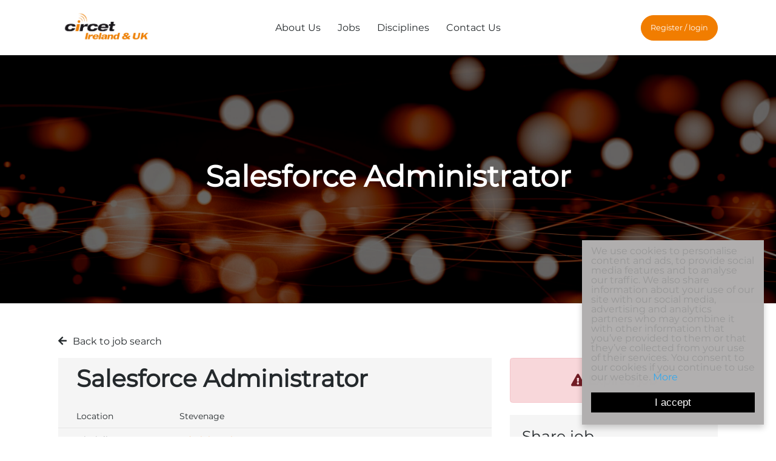

--- FILE ---
content_type: text/javascript; charset=utf-8
request_url: https://careers.circet.ie/db_assets/production/1555/application.js?t=1716902663
body_size: 25688
content:
/*! Lity - v2.3.1 - 2018-04-20
 * http://sorgalla.com/lity/
 * Copyright (c) 2015-2018 Jan Sorgalla; Licensed MIT */
function initJobAlertLoc(){var t,e,i=$("#alerts-location"),o=i.attr("placeholder");i.length>0&&(t=function(t){var e;return t.loading?t.text:(e="",e="<div class='select2-result-repository clearfix'> <div class='select2-result'><div class='select2-result-repository__title'>"+t.name+"</div>",t.hierarchy&&(e+="<div class='select2-result-repository__description'>"+t.hierarchy+"</div>"),e)},e=function(t){return t.name||t.text},i.select2({placeholder:o,ajax:{dataType:"json",url:"/api/v1/locations",delay:500,data:function(t){return{name:t.term,page:t.page}},processResults:function(t,e){return e.page=e.page||1,{results:t.data,pagination:{more:20*e.page<t.total_count}}},cache:!0},escapeMarkup:function(t){return t},minimumInputLength:3,templateResult:t,templateSelection:e}))}function updateEmailFrequency(){var t=$("#set-up-job-alerts .job-alerts-mail form"),e=$(".alert-frequency input");t.length>0&&$(".alert-frequency label").click(function(){label_selected=$(this),checkbox_selected=$(this).parent().find("input"),e.not(checkbox_selected).prop("checked",!1),$(".alert-frequency label").removeClass("active"),label_selected.addClass("active");var i=t.serialize()+"&"+checkbox_selected.attr("name")+"="+checkbox_selected.val();$.ajax({type:"patch",url:t.attr("action"),dataType:"json",data:i,success:function(){},error:function(){console.log("An error occurred."),checkbox_selected.prop("checked",!1),label_selected.removeClass("active")}})})}function deleteJobAlert(){$(".delete-alert").on("click",function(t){t.stopImmediatePropagation(),t.preventDefault(),url=$(this).attr("href"),job_alert=$(this).parent(),$.ajax({type:"delete",url:url,dataType:"script",success:function(){job_alert.remove()},error:function(){console.log("error")}})})}function setupJobAlert(){function t(t){var e=$("#job-alerts-list-tag");$("#job-alerts-list-tag .flash-notice").hide();var i=t.id,o="<div class='card-alert'>";o+="<a href='"+t.slug+"'>"+t.title+"</a>",o+="<a href='/job_alerts/"+i+"' class='delete-alert cross-delete'><i class='fa fa-times' aria-hidden='true'></i></a>",o+="</div>",e.prepend(o)}if($("#create-job-alert").length>0){var e=$("#create-job-alert form"),i=$("#create-job-alert form button");e.submit(function(o){console.log("submitted"),o.preventDefault(),i.prop("disabled",!0);var n=e.serialize();$.ajax({type:e.attr("method"),url:e.attr("action"),dataType:"json",data:n,success:function(e){t(e),i.prop("disabled",!1),$("#create-job-alert form")[0].reset()},error:function(){console.log("An error occurred.")}})})}}function myFunction(){document.getElementById("myForm").reset()}function openNav(){document.getElementById("myNav").style.width="auto"}function closeNav(){document.getElementById("myNav").style.width="0%"}function openCardNav(){document.getElementById("mycardNav").style.width="auto"}function closeCardNav(){document.getElementById("mycardNav").style.width="0%"}function myFunction(){var t=document.getElementById("myTopnav");"topnav"===t.className?t.className+=" responsive":t.className="topnav"}function searchChildRecursive(t){return"#text"==t.childNodes[0].nodeName||(t=searchChildRecursive(t.childNodes[0])),t}
/*
 * onScreen 0.0.0
 * Checks if matched elements are inside the viewport.
 * Built on Mon Mar 09 2015 13:11:43
 *
 * Copyright 2015 Silvestre Herrera <silvestre.herrera@gmail.com> and contributors, Licensed under the MIT license:
 * http://www.opensource.org/licenses/mit-license.php
 *
 * You can find a list of contributors at:
 * https://github.com/silvestreh/onScreen/graphs/contributors
 */!function(t,e){"function"==typeof define&&define.amd?define(["jquery"],function(i){return e(t,i)}):"object"==typeof module&&"object"==typeof module.exports?module.exports=e(t,require("jquery")):t.lity=e(t,t.jQuery||t.Zepto)}("undefined"!=typeof window?window:this,function(t,e){"use strict";function i(t){var e=x();return W&&t.length?(t.one(W,e.resolve),setTimeout(e.resolve,500)):e.resolve(),e.promise()}function o(t,i,o){if(1===arguments.length)return e.extend({},t);if("string"==typeof i){if(void 0===o)return"undefined"==typeof t[i]?null:t[i];t[i]=o}else e.extend(t,i);return this}function n(t){for(var e,i=decodeURI(t.split("#")[0]).split("&"),o={},n=0,s=i.length;n<s;n++)i[n]&&(o[(e=i[n].split("="))[0]]=e[1]);return o}function s(t,i){return t+(t.indexOf("?")>-1?"&":"?")+e.param(i)}function r(t,e){var i=t.indexOf("#");return-1===i?e:(i>0&&(t=t.substr(i)),e+t)}function a(t){return e('<span class="lity-error"/>').append(t)}function l(t,i){var o=i.opener()&&i.opener().data("lity-desc")||"Image with no description",n=e('<img src="'+t+'" alt="'+o+'"/>'),s=x(),r=function(){s.reject(a("Failed loading image"))};return n.on("load",function(){if(0===this.naturalWidth)return r();s.resolve(n)}).on("error",r),s.promise()}function d(t,i){var o,n,s;try{o=e(t)}catch(r){return!1}return!!o.length&&(n=e('<i style="display:none !important"/>'),s=o.hasClass("lity-hide"),i.element().one("lity:remove",function(){n.before(o).remove(),s&&!o.closest(".lity-content").length&&o.addClass("lity-hide")}),o.removeClass("lity-hide").after(n))}function u(t){var i=D.exec(t);return!!i&&f(r(t,s("https://www.youtube"+(i[2]||"")+".com/embed/"+i[4],e.extend({autoplay:1},n(i[5]||"")))))}function c(t){var i=M.exec(t);return!!i&&f(r(t,s("https://player.vimeo.com/video/"+i[3],e.extend({autoplay:1},n(i[4]||"")))))}function h(t){var i=P.exec(t);return!!i&&(0!==t.indexOf("http")&&(t="https:"+t),f(r(t,s("https://www.facebook.com/plugins/video.php?href="+t,e.extend({autoplay:1},n(i[4]||""))))))}function p(t){var e=B.exec(t);return!!e&&f(r(t,s("https://www.google."+e[3]+"/maps?"+e[6],{output:e[6].indexOf("layer=c")>0?"svembed":"embed"})))}function f(t){return'<div class="lity-iframe-container"><iframe frameborder="0" allowfullscreen src="'+t+'"/></div>'}function m(){return $.documentElement.clientHeight?$.documentElement.clientHeight:Math.round(C.height())}function g(t){var e=A();e&&(27===t.keyCode&&e.options("esc")&&e.close(),9===t.keyCode&&y(t,e))}function y(t,e){var i=e.element().find(E),o=i.index($.activeElement);t.shiftKey&&o<=0?(i.get(i.length-1).focus(),t.preventDefault()):t.shiftKey||o!==i.length-1||(i.get(0).focus(),t.preventDefault())}function v(){e.each(k,function(t,e){e.resize()})}function b(t){1===k.unshift(t)&&(j.addClass("lity-active"),C.on({resize:v,keydown:g})),e("body > *").not(t.element()).addClass("lity-hidden").each(function(){var t=e(this);undefined===t.data(z)&&t.data(z,t.attr(L)||null)}).attr(L,"true")}function w(t){t.element().attr(L,"true"),1===k.length&&(j.removeClass("lity-active"),C.off({resize:v,keydown:g})),((k=e.grep(k,function(e){return t!==e})).length?k[0].element():e(".lity-hidden")).removeClass("lity-hidden").each(function(){var t=e(this),i=t.data(z);i?t.attr(L,i):t.removeAttr(L),t.removeData(z)})}function A(){return 0===k.length?null:k[0]}function _(t,i,o,n){var s,r="inline",a=e.extend({},o);return n&&a[n]?(s=a[n](t,i),r=n):(e.each(["inline","iframe"],function(t,e){delete a[e],a[e]=o[e]}),e.each(a,function(e,o){return!o||(!(!o.test||o.test(t,i))||(!1!==(s=o(t,i))?(r=e,!1):void 0))})),{handler:r,content:s||""}}function S(t,n,s,r){function a(t){u=e(t).css("max-height",m()+"px"),d.find(".lity-loader").each(function(){var t=e(this);i(t).always(function(){t.remove()})}),d.removeClass("lity-loading").find(".lity-content").empty().append(u),h=!0,u.trigger("lity:ready",[c])}var l,d,u,c=this,h=!1,p=!1;n=e.extend({},I,n),d=e(n.template),c.element=function(){return d},c.opener=function(){return s},c.options=e.proxy(o,c,n),c.handlers=e.proxy(o,c,n.handlers),c.resize=function(){h&&!p&&u.css("max-height",m()+"px").trigger("lity:resize",[c])},c.close=function(){if(h&&!p){p=!0,w(c);var t=x();if(r&&($.activeElement===d[0]||e.contains(d[0],$.activeElement)))try{r.focus()}catch(o){}return u.trigger("lity:close",[c]),d.removeClass("lity-opened").addClass("lity-closed"),i(u.add(d)).always(function(){u.trigger("lity:remove",[c]),d.remove(),d=undefined,t.resolve()}),t.promise()}},l=_(t,c,n.handlers,n.handler),d.attr(L,"false").addClass("lity-loading lity-opened lity-"+l.handler).appendTo("body").focus().on("click","[data-lity-close]",function(t){e(t.target).is("[data-lity-close]")&&c.close()}).trigger("lity:open",[c]),b(c),e.when(l.content).always(a)}function T(t,i,o){t.preventDefault?(t.preventDefault(),t=(o=e(this)).data("lity-target")||o.attr("href")||o.attr("src")):o=e(o);var n=new S(t,e.extend({},o.data("lity-options")||o.data("lity"),i),o,$.activeElement);if(!t.preventDefault)return n}var $=t.document,C=e(t),x=e.Deferred,j=e("html"),k=[],L="aria-hidden",z="lity-"+L,E='a[href],area[href],input:not([disabled]),select:not([disabled]),textarea:not([disabled]),button:not([disabled]),iframe,object,embed,[contenteditable],[tabindex]:not([tabindex^="-"])',I={esc:!0,handler:null,handlers:{image:l,inline:d,youtube:u,vimeo:c,googlemaps:p,facebookvideo:h,iframe:f},template:'<div class="lity" role="dialog" aria-label="Dialog Window (Press escape to close)" tabindex="-1"><div class="lity-wrap" data-lity-close role="document"><div class="lity-loader" aria-hidden="true">Loading...</div><div class="lity-container"><div class="lity-content"></div><button class="lity-close" type="button" aria-label="Close (Press escape to close)" data-lity-close>&times;</button></div></div></div>'},O=/(^data:image\/)|(\.(png|jpe?g|gif|svg|webp|bmp|ico|tiff?)(\?\S*)?$)/i,D=/(youtube(-nocookie)?\.com|youtu\.be)\/(watch\?v=|v\/|u\/|embed\/?)?([\w-]{11})(.*)?/i,M=/(vimeo(pro)?.com)\/(?:[^\d]+)?(\d+)\??(.*)?$/,B=/((maps|www)\.)?google\.([^\/\?]+)\/?((maps\/?)?\?)(.*)/i,P=/(facebook\.com)\/([a-z0-9_-]*)\/videos\/([0-9]*)(.*)?$/i,W=function(){var t=$.createElement("div"),e={WebkitTransition:"webkitTransitionEnd",MozTransition:"transitionend",OTransition:"oTransitionEnd otransitionend",transition:"transitionend"};for(var i in e)if(t.style[i]!==undefined)return e[i];return!1}();return l.test=function(t){return O.test(t)},T.version="2.3.1",T.options=e.proxy(o,T,I),T.handlers=e.proxy(o,T,I.handlers),T.current=A,e($).on("click.lity","[data-lity]",T),T}),document.addEventListener("DOMContentLoaded",function(){/Android|webOS|iPhone|iPad|iPod|BlackBerry/i.test(navigator.userAgent);jQuery.fn.exists=function(){return this.length>0},$(window).load(function(){$(".date-tag-filter .tag #tag_archive option").each(function(){$('option[id="'+this.id+'"]').slice(1).remove()})})}),document.addEventListener("DOMContentLoaded",function(){if($("#profile-preview #img-upload").length>0)new Dropzone("#img-upload form",{method:"put",paramName:"user[avatar]",dictDefaultMessage:"Drag-and-drop your CV here, or click to select the file",createImageThumbnails:!1,clickable:"#img-upload",init:function(){this.on("success",function(){location.reload()})}})}),document.addEventListener("DOMContentLoaded",function(){$("#profile-preview .profile-bar #bar").length>0&&$.ajax({url:"/dashboard/profile_progress",dataType:"json",success:function(t){console.log(t),result=t.percentage_completed+"%",$("#profile-preview .profile-bar #bar").css("width",result),$("#profile-preview .profile-bar #percent").css("left",result),$("#profile-preview .profile-bar #percent").text(result)},error:function(){console.log("An error occurred.")}})}),document.addEventListener("DOMContentLoaded",function(){if($(".drag-drop #dropzone.documents").length>0)new Dropzone("#dropzone.documents > form",{method:"put",paramName:"user[documents][]",dictDefaultMessage:"Drag-and-drop your CV here, or click to select the file",clickable:"#dropzone.documents",maxFiles:20,autoQueue:!1,init:function(){this.on("addedfiles",function(t){t.length>20?(this.removeAllFiles(),alert("Upload is restricted to 20 files at on time. Please select up to 20 files")):this.enqueueFiles(t)}),this.on("queuecomplete",function(){setTimeout(function(){location.reload()},1e3)})}})}),document.addEventListener("DOMContentLoaded",function(){if($(".drag-drop #dropzone.cover-letters").length>0)new Dropzone("#dropzone.cover-letters > form",{method:"put",paramName:"user[cover_letters][]",dictDefaultMessage:"Drag-and-drop your CV here, or click to select the file",clickable:"#dropzone.cover-letters",init:function(){this.on("success",function(){0===this.getUploadingFiles().length&&0===this.getQueuedFiles().length?localStorage.setItem("cluploaded","true"):localStorage.setItem("cluploaded","false"),location.reload()})}})}),document.addEventListener("DOMContentLoaded",function(){if($(".drag-drop #dropzone.cvs-drop").length>0)new Dropzone("#dropzone.cvs-drop > form",{method:"put",paramName:"user[cvs][]",dictDefaultMessage:"Drag-and-drop your CV here, or click to select the file",clickable:"#dropzone.cvs-drop",init:function(){this.on("success",function(){0===this.getUploadingFiles().length&&0===this.getQueuedFiles().length?localStorage.setItem("cvuploaded","true"):localStorage.setItem("cvuploaded","false"),location.reload()})}})}),document.addEventListener("DOMContentLoaded",function(){$("#suggested-jobs .suggested-jobs").length>0&&$(".suggested-jobs-wrapper").slick({slidesToShow:3,slidesToScroll:1,autoplay:!0,arrows:!0,autoplaySpeed:7e3,dots:!0,vertical:!0,verticalSwiping:!0,responsive:[{breakpoint:600,settings:{slidesToShow:2,slidesToScroll:2}}]})}),document.addEventListener("DOMContentLoaded",function(){$("#saved-jobs .saved-jobs").length>0&&$(".saved-jobs-wrapper").slick({slidesToShow:2,slidesToScroll:1,autoplay:!0,arrows:!0,autoplaySpeed:7e3,dots:!0,vertical:!0,verticalSwiping:!0,responsive:[{breakpoint:600,settings:{slidesToShow:2,slidesToScroll:2}}]})}),document.addEventListener("DOMContentLoaded",function(){initJobAlertLoc(),setupJobAlert(),deleteJobAlert(),updateEmailFrequency()}),$(document).ajaxComplete(function(){deleteJobAlert()}),$(".requests-title").on("click",function(){$(".rtbf-wrapper .rtbf-description").toggleClass("minimize"),$(".requests-title").toggleClass("active")}),$(".requests-title-sar").on("click",function(){$(".rtbf-wrapper-sar .rtbf-description-sar").toggleClass("minimize"),$(".requests-title-sar").toggleClass("active")}),$("#flash-notice.alert").fadeTo(7e3,500).slideUp(500,function(){$("#flash-notice.alert").slideUp(500)}),$(document).ajaxComplete(function(){jQuery(document).ready(function(){jQuery(".tabs .tab-links a").on("click",function(t){var e=jQuery(this).attr("href");jQuery(".tabs "+e).show().siblings().hide(),jQuery(this).parent("li").addClass("active").siblings().removeClass("active"),t.preventDefault()})})});var main=function(){$(".add-new").click(function(){$(".dropdown-menu").toggle()})};$(document).ready(main),document.addEventListener("DOMContentLoaded",function(){var t,e;/Android|webOS|iPhone|iPad|iPod|BlackBerry/i.test(navigator.userAgent);if(jQuery.fn.exists=function(){return this.length>0},$("#tag-filter").length>0){var i=$("option");$.each(i,function(t,e){$("option:contains("+e.text+")").length>1&&e.remove()})}var o=$(".testimonials-wrapper").isotope({itemSelector:".element-item",layoutMode:"masonry",percentPosition:!0,masonry:{columnWidth:".grid-sizer",gutter:".gutter-sizer"},filter:function(){var i=$(this),o=!t||i.text().match(t),n=!e||i.is(e);return o&&n}});$("#tag-filter").on("change",function(){e=$(this).val(),filterTag=$("#tag-filter option:selected").html(),console.log(e),$(".tagged-title .tag-name").text(filterTag),o.isotope()})}),document.addEventListener("DOMContentLoaded",function(){/Android|webOS|iPhone|iPad|iPod|BlackBerry/i.test(navigator.userAgent);if(jQuery.fn.exists=function(){return this.length>0},$("#latest-jobs-116 #jobs-116-list.jobs__slider").length>0){var t=$("#latest-jobs-116 #jobs-116-list.jobs__slider"),e=$("#latest-jobs-116 #jobs-116-list.jobs__slider").attr("data-slides"),i="true"===$("#latest-jobs-116 #jobs-116-list.jobs__slider").attr("data-autoplay"),o="true"===$("#latest-jobs-116 #jobs-116-list.jobs__slider").attr("data-arrows"),n="true"===$("#latest-jobs-116 #jobs-116-list.jobs__slider").attr("data-dots");t.slick({infinite:!0,autoplay:i,autoplaySpeed:8e3,speed:1e3,arrows:o,dots:n,slidesToShow:e,slidesToScroll:1,responsive:[{breakpoint:1280,settings:{slidesToShow:e-1,slidesToScroll:3}},{breakpoint:991,settings:{slidesToShow:e-1,slidesToScroll:3}},{breakpoint:768,settings:{slidesToShow:1,slidesToScroll:1,arrows:!0}}]})}if($("#latest-jobs-116 #jobs-116-list.two__slider").length>0){var s=$("#latest-jobs-116 #jobs-116-list.two__slider"),r=$("#latest-jobs-116 #jobs-116-list.two__slider").attr("data-slides"),a="true"===$("#latest-jobs-116 #jobs-116-list.two__slider").attr("data-autoplay"),l="true"===$("#latest-jobs-116 #jobs-116-list.two__slider").attr("data-arrows"),d="true"===$("#latest-jobs-116 #jobs-116-list.two__slider").attr("data-dots");s.slick({slidesPerRow:1,slidesToScroll:1,rows:1,mobileFirst:!0,infinite:!0,autoplay:a,autoplaySpeed:8e3,speed:1e3,arrows:l,dots:d,responsive:[{breakpoint:768,settings:{slidesToShow:r,slidesToScroll:1,rows:2,arrows:l}}]})}}),document.addEventListener("DOMContentLoaded",function(){$(".header").length||$(window).load(function(){$("#content").removeClass("mtop")})}),document.addEventListener("DOMContentLoaded",function(){$("#cta-blocks-112 .anchor a").click(function(t){if(""!==this.hash){t.preventDefault();var e=this.hash;$(e).exists()&&$("html, body").animate({scrollTop:$(e).offset().top-50},1500,function(){})}})}),document.addEventListener("DOMContentLoaded",function(){/Android|webOS|iPhone|iPad|iPod|BlackBerry/i.test(navigator.userAgent);if(jQuery.fn.exists=function(){return this.length>0},!$("body.edit").exists()&&$("#typed").length)new Typed("#typed",{stringsElement:"#typed-strings",typeSpeed:100,backSpeed:100,backDelay:500,startDelay:1e3,showCursor:!1,loop:!0});if($("#main-banner-115 #main-banner-115-image-wrapper.slider").exists()&&!$("body").hasClass("edit")){var t=$("#main-banner-115 #main-banner-115-image-wrapper.slider"),e="true"===$("#main-banner-115 #main-banner-115-image-wrapper.slider").attr("data-autoplay"),i=$("#main-banner-115 #main-banner-115-image-wrapper.slider").attr("data-autoplay-speed"),o="true"===$("#main-banner-115 #main-banner-115-image-wrapper.slider").attr("data-arrows"),n="true"===$("#main-banner-115 #main-banner-115-image-wrapper.slider").attr("data-dots");t.slick({slidesToShow:1,slidesToScroll:1,infinite:!0,fade:!0,autoplay:e,autoplaySpeed:i,arrows:o,dots:n,prevArrow:$("#main-banner-115-image-wrapper-arrows .prev"),nextArrow:$("#main-banner-115-image-wrapper-arrows .next")})}}),document.addEventListener("DOMContentLoaded",function(){function t(t,e){var i;return function(){function o(){t(),i=null}i&&clearTimeout(i),setTimeout(o,e||100)}}var e,i,o=$(".consultants__list").isotope({itemSelector:".consultant-item",layoutMode:"fitRows",fitRows:{gutter:5},filter:function(){var t=$(this),o=!e||t.text().match(e),n=!i||t.is(i);return o&&n}});$("#location-filter").on("change",function(){i=$(this).val(),console.log(i),o.isotope()});var n=$("#consultant-search").keyup(t(function(){e=new RegExp(n.val(),"gi"),o.isotope()}));$("#discipline-filter").on("change",function(){i=$(this).val(),console.log(i),o.isotope()})}),document.addEventListener("DOMContentLoaded",function(){var t=$("#latest-blogs_122 .blog__slider").attr("data-slides"),e="true"===$("#latest-blogs_122 .blog__slider").attr("data-dots"),i="true"===$("#latest-blogs_122 .blog__slider").attr("data-arrows");$("#latest-blogs_122 .blog__slider").slick({infinite:!0,autoplay:!0,autoplaySpeed:8e3,adaptiveHeight:!1,dots:e,arrows:i,slidesToShow:t,slidesToScroll:1,responsive:[{breakpoint:992,settings:{slidesToShow:1,slidesToScroll:1}}]})}),document.addEventListener("DOMContentLoaded",function(){var t="true"===$("#latest-testimonials-123 .testimonials-123__slider").attr("data-dots"),e="true"===$("#latest-testimonials-123 .testimonials-123__slider").attr("data-arrows"),i=$("#latest-testimonials-123 .testimonials-123__slider").attr("data-slides");$("#latest-testimonials-123 .testimonials-123__slider").slick({infinite:!0,autoplay:!0,autoplaySpeed:5e3,speed:1e3,dots:t,arrows:e,slidesToShow:i,slidesToScroll:1,responsive:[{breakpoint:1200,settings:{slidesToShow:2,slidesToScroll:1}},{breakpoint:992,settings:{slidesToShow:1,slidesToScroll:1}}]})}),document.addEventListener("DOMContentLoaded",function(){/Android|webOS|iPhone|iPad|iPod|BlackBerry/i.test(navigator.userAgent);jQuery.fn.exists=function(){return this.length>0};var t="true"===$("#latest-testimonials-122 .owl-carousel").attr("data-dots"),e="true"===$("#latest-testimonials-122 .owl-carousel").attr("data-arrows"),i=$("#latest-testimonials-122 .owl-carousel").attr("data-speed");$("#latest-testimonials-122 .owl-carousel").slick({autoplay:!0,autoplaySpeed:i,speed:1e3,adaptiveHeight:!1,dots:t,arrows:e,slidesToShow:1,slidesToScroll:1})}),document.addEventListener("DOMContentLoaded",function(){/Android|webOS|iPhone|iPad|iPod|BlackBerry/i.test(navigator.userAgent);jQuery.fn.exists=function(){return this.length>0};var t=$(".header").outerHeight();$("#template-job-100 .job-apply.job-apply-sticky").exists()&&$(window).scroll(function(){var e=$(".is-top");$(window).scrollTop()>=300?(e.addClass("sticky").css("top",t),e.slideDown(1500)):(e.removeClass("sticky"),e.removeAttr("style"))})}),document.addEventListener("DOMContentLoaded",function(){/Android|webOS|iPhone|iPad|iPod|BlackBerry/i.test(navigator.userAgent);jQuery.fn.exists=function(){return this.length>0};var t=$("#sub-banner-100 #sub-banner-scroll-down").attr("data-scroll-timing"),e=$("#sub-banner-100 #sub-banner-scroll-down").attr("data-scroll-offset");t=parseInt(t),e=parseInt(e),$("#sub-banner-scroll-down > a").click(function(i){if(""!==this.hash){i.preventDefault();var o=this.hash;$(o).exists()&&$("html, body").animate({scrollTop:$(o).offset().top-e},t,function(){})}})}),document.addEventListener("DOMContentLoaded",function(){$("#cta-general-103 .stats-counter").exists()&&$(".stat-list .counter-1 h2 b").each(function(){$(this).prop("Counter",0).animate({Counter:$(this).text()},{duration:4e3,easing:"swing",step:function(t){$(this).text(Math.ceil(t))}})})}),document.addEventListener("DOMContentLoaded",function(){var t=$("#clients-101 .clients__slider").attr("data-slides"),e=$("#clients-101 .clients__slider").attr("data-speed"),i="true"===$("#clients-101 .clients__slider").attr("data-arrows"),o="true"===$("#clients-101 .clients__slider").attr("data-dots");$("#clients-101 .clients__slider").slick({infinite:!0,autoplay:!0,autoplaySpeed:e,adaptiveHeight:!1,arrows:i,dots:o,slidesToShow:t,slidesToScroll:1,cssEase:"linear",responsive:[{breakpoint:2e3,settings:{slidesToShow:t,slidesToScroll:1}},{breakpoint:1171,settings:{slidesToShow:t-1,slidesToScroll:1}},{breakpoint:992,settings:{slidesToShow:2,slidesToScroll:1}},{breakpoint:640,settings:{slidesToShow:1,slidesToScroll:1}}]})}),document.addEventListener("DOMContentLoaded",function(){var t="true"===$("#latest-testimonials-103 .testimonials-103__slider").attr("data-dots"),e=$("#latest-testimonials-103 .testimonials-103__slider").attr("data-slides"),i="true"===$("#latest-testimonials-103 .testimonials-103__slider").attr("data-arrow"),o=$("#latest-testimonials-103 .testimonials-103__slider").attr("autoplay-speed");$(".testimonials-103__slider").slick({autoplay:!0,autoplaySpeed:o,adaptiveHeight:!1,dots:t,arrows:i,slidesToShow:e,slidesToScroll:1,responsive:[{breakpoint:1280,settings:{slidesToShow:e-1,slidesToScroll:1}},{breakpoint:991,settings:{slidesToShow:2,slidesToScroll:1}},{breakpoint:640,settings:{slidesToShow:1,slidesToScroll:1}}]})}),document.addEventListener("DOMContentLoaded",function(){$("#blogs__slider").slick({autoplay:!0,slidesToShow:3,slidesToScroll:1,dots:!1,arrow:!1,focusOnSelect:!0,responsive:[{breakpoint:2e3,settings:{slidesToShow:3,slidesToScroll:1}},{breakpoint:1800,settings:{slidesToShow:3,slidesToScroll:1}},{breakpoint:1280,settings:{slidesToShow:3,slidesToScroll:1}},{breakpoint:999,settings:{slidesToShow:2,slidesToScroll:1}},{breakpoint:640,settings:{slidesToShow:1,slidesToScroll:1}}]})}),document.addEventListener("DOMContentLoaded",function(){var t=$("#latest-consultants-100 #consultants__slider").attr("data-slides"),e="true"===$("#latest-consultants-100 #consultants__slider").attr("data-arrows"),i="true"===$("#latest-consultants-100 #consultants__slider").attr("data-dots");$("#consultants__slider").slick({autoplay:!0,infinite:!0,slidesToShow:t,slidesToScroll:1,dots:i,arrows:e,focusOnSelect:!0,responsive:[{breakpoint:1800,settings:{slidesToShow:4,slidesToScroll:1}},{breakpoint:1280,settings:{slidesToShow:3,slidesToScroll:1}},{breakpoint:999,settings:{slidesToShow:2,slidesToScroll:1}},{breakpoint:640,settings:{slidesToShow:1,slidesToScroll:1}}]})}),document.addEventListener("DOMContentLoaded",function(){$("#general-content-102 .anchor a").click(function(t){if(""!==this.hash){t.preventDefault();var e=this.hash;$(e).exists()&&$("html, body").animate({scrollTop:$(e).offset().top-50},1500,function(){})}})}),document.addEventListener("DOMContentLoaded",function(){$(".timeline-carousel").slick({infinite:!0,autoplay:!0,autoplaySpeed:3e3,draggable:!0,adaptiveHeight:!1,arrows:!0,prevArrow:$(".timeline-prev-slide"),nextArrow:$(".timeline-next-slide"),slidesToShow:4,slidesToScroll:1,responsive:[{breakpoint:1440,settings:{slidesToShow:3,slidesToScroll:1}},{breakpoint:1280,settings:{slidesToShow:2,slidesToScroll:1}},{breakpoint:767,settings:{slidesToShow:1,slidesToScroll:1}}]}),$(".timeline-box").click(function(){$(".timeline-box").removeClass("slick-current"),$(this).addClass("slick-current")})}),document.addEventListener("DOMContentLoaded",function(){var t=$("#latest-blogs-103 .latest-blogs-103__slider").attr("data-slides"),e="true"===$("#latest-blogs-103 .latest-blogs-103__slider").attr("data-arrows"),i="true"===$("#latest-blogs-103 .latest-blogs-103__slider").attr("data-dots");$("#latest-blogs-103 .latest-blogs-103__slider").hasClass("nav-arrow")?$("#latest-blogs-103 .latest-blogs-103__slider.nav-arrow").slick({infinite:!0,autoplay:!0,autoplaySpeed:2e3,adaptiveHeight:!1,dots:i,arrows:e,prevArrow:$(".prev-slide-blog-103"),nextArrow:$(".next-slide-blog-103"),slidesToShow:t,slidesToScroll:1,responsive:[{breakpoint:2e3,settings:{slidesToShow:t,slidesToScroll:1}},{breakpoint:1800,settings:{slidesToShow:t,slidesToScroll:1}},{breakpoint:1280,settings:{slidesToShow:3,slidesToScroll:1}},{breakpoint:999,settings:{slidesToShow:2,slidesToScroll:1}},{breakpoint:768,settings:{slidesToShow:1,slidesToScroll:1}}]}):$("#latest-blogs-103 .latest-blogs-103__slider").slick({infinite:!0,autoplay:!0,autoplaySpeed:2e3,adaptiveHeight:!1,dots:i,arrows:e,slidesToShow:t,slidesToScroll:1,responsive:[{breakpoint:2e3,settings:{slidesToShow:t,slidesToScroll:1}},{breakpoint:1800,settings:{slidesToShow:t,slidesToScroll:1}},{breakpoint:1280,settings:{slidesToShow:3,slidesToScroll:1}},{breakpoint:999,settings:{slidesToShow:2,slidesToScroll:1}},{breakpoint:768,settings:{slidesToShow:1,slidesToScroll:1}}]})}),document.addEventListener("DOMContentLoaded",function(){}),document.addEventListener("DOMContentLoaded",function(){function t(t){"candidate"==t?($("select[data-user='client']").fadeOut(),setTimeout(function(){$("select[data-user='candidate']").fadeIn()},500)):($("select[data-user='candidate']").fadeOut(),setTimeout(function(){$("select[data-user='client']").fadeIn()},500))}function e(t){$("#get-st-btn").attr("href",t),window.location.href=t}/Android|webOS|iPhone|iPad|iPod|BlackBerry/i.test(navigator.userAgent);if(jQuery.fn.exists=function(){return this.length>0},$("#main-banner-102 #main-banner-102-image-wrapper.slider").exists()&&!$("body").hasClass("edit")){var i=$("#main-banner-102 #main-banner-102-image-wrapper.slider"),o="true"===$("#main-banner-102 #main-banner-102-image-wrapper.slider").attr("data-autoplay"),n=$("#main-banner-102 #main-banner-102-image-wrapper.slider").attr("data-autoplay-speed"),s="true"===$("#main-banner-102 #main-banner-102-image-wrapper.slider").attr("data-arrows"),r="true"===$("#main-banner-102 #main-banner-102-image-wrapper.slider").attr("data-dots");i.slick({slidesToShow:1,slidesToScroll:1,infinite:!0,fade:!0,autoplay:o,autoplaySpeed:n,arrows:s,dots:r,prevArrow:$("#main-banner-102-image-wrapper-arrows .prev"),nextArrow:$("#main-banner-102-image-wrapper-arrows .next")})}$("body").hasClass("edit")||$("#main-banner-102 .wrapper-tagline #main-banner-102-content-slider article").slick({slidesToShow:1,slidesToScroll:1,infinite:!0,fade:!0,autoplay:!0,autoplaySpeed:2e3,dots:!1,arrows:!1});var a,l=$("#main-banner-102 #main-banner-102-scroll-button").attr("data-scroll-timing"),d=$("#main-banner-102 #main-banner-102-scroll-button").attr("data-scroll-offset");(l=parseInt(l),d=parseInt(d),$("#main-banner-102-scroll-button > a").click(function(t){if(""!==this.hash){t.preventDefault();var e=this.hash;$(e).exists()&&$("html, body").animate({scrollTop:$(e).offset().top-d},l,function(){})}}),$("#sb-search").length>0&&new UISearch(document.getElementById("sb-search")),$("#main-banner-102 #get-started").exists())&&($("select.user-type").change(function(){a=$(this,"option:selected").val(),$("#width_tmp_option").html(a),$(document).width()>1400?$(this).width($("#width_tmp_select").width()):$(this).width($("#width_tmp_select").width()-10),t(a)}),$('select[data-user="candidate"]').change(function(){e($('select[data-user="candidate"] option:selected').val())}),$('select[data-user="client"]').change(function(){e($('select[data-user="client"] option:selected').val())}))}),document.addEventListener("DOMContentLoaded",function(){var t=$("#latest-jobs-100 .latest-jobs__slider").attr("data-slides"),e="true"===$("#latest-jobs-100 .latest-jobs__slider").attr("data-arrows"),i="true"===$("#latest-jobs-100 .latest-jobs__slider").attr("data-dots");$("#latest-jobs-100 .latest-jobs__slider").slick({infinite:!0,autoplay:!1,autoplaySpeed:2e3,adaptiveHeight:!1,dots:i,arrows:e,prevArrow:$(".prev-slide-jobs"),nextArrow:$(".next-slide-jobs"),slidesToShow:t,slidesToScroll:1,responsive:[{breakpoint:2e3,settings:{slidesToShow:t,slidesToScroll:1}},{breakpoint:1600,settings:{slidesToShow:t-1,slidesToScroll:1}},{breakpoint:1280,settings:{slidesToShow:t-1,slidesToScroll:1}},{breakpoint:999,settings:{slidesToShow:t-2,slidesToScroll:1}},{breakpoint:640,settings:{slidesToShow:1,slidesToScroll:1}}]})}),document.addEventListener("DOMContentLoaded",function(){$("#cta-blocks-100 .anchor a").click(function(t){if(""!==this.hash){t.preventDefault();var e=this.hash;$(e).exists()&&$("html, body").animate({scrollTop:$(e).offset().top-50},1500,function(){})}})}),document.addEventListener("DOMContentLoaded",function(){/Android|webOS|iPhone|iPad|iPod|BlackBerry/i.test(navigator.userAgent);jQuery.fn.exists=function(){return this.length>0},jQuery.fn.extend({toggleOwl:function(t,e,i){return this.each(function(){$(this).find(t).filter(function(){return $(this).parent().is(":visible")}).owlCarousel(e),$(this).on("shown.bs.tab",function(i){var o=$(i.target.getAttribute("href")).find(t);if(!o.data("owlCarousel"))o.owlCarousel(e).data("owlCarousel")}),!0===i&&$(this).on("hide.bs.tab",function(e){var i=$(e.target.getAttribute("href")).find(t);i.data("owl.carousel")&&i.data("owl.carousel").destroy()})})}}),jQuery(function(t){t(".toggleOwl").toggleOwl("#tab1 ul.owl-carousel",{autoplay:!0,center:!1,loop:!1,margin:0,autoWidth:!1,items:1,dots:!0,dotsContainer:"#customClientDots"}),t(".toggleOwl").toggleOwl("#tab2 .owl-carousel",{autoplay:!0,center:!1,loop:!1,margin:0,autoWidth:!1,items:1,dots:!0,dotsContainer:"#customCandidateDots"})});var t=$("#latest-testimonials-104 .latest-testimonials-slider").attr("data-slides"),e="true"===$("#latest-testimonials-104 .latest-testimonials-slider").attr("data-dots"),i="true"===$("#latest-testimonials-104 .latest-testimonials-slider").attr("data-arrow");$("#latest-testimonials-104 .latest-testimonials-slider").slick({infinite:!0,autoplay:!0,autoplaySpeed:8e3,adaptiveHeight:!1,slidesToShow:t,slidesToScroll:1,dots:e,arrows:i,responsive:[{breakpoint:991,settings:{slidesToShow:1,slidesToScroll:1}}]})}),document.addEventListener("DOMContentLoaded",function(){/Android|webOS|iPhone|iPad|iPod|BlackBerry/i.test(navigator.userAgent);if(jQuery.fn.exists=function(){return this.length>0},$("#main-banner-100 #main-banner-100-image-wrapper.slider").exists()&&!$("body").hasClass("edit")){var t=$("#main-banner-100 #main-banner-100-image-wrapper.slider"),e="true"===$("#main-banner-100 #main-banner-100-image-wrapper.slider").attr("data-autoplay"),i=$("#main-banner-100 #main-banner-100-image-wrapper.slider").attr("data-autoplay-speed"),o="true"===$("#main-banner-100 #main-banner-100-image-wrapper.slider").attr("data-arrows"),n="true"===$("#main-banner-100 #main-banner-100-image-wrapper.slider").attr("data-dots");t.slick({slidesToShow:1,slidesToScroll:1,infinite:!0,fade:!0,autoplay:e,autoplaySpeed:i,arrows:o,dots:n,prevArrow:$("#main-banner-100-image-wrapper-arrows .prev"),nextArrow:$("#main-banner-100-image-wrapper-arrows .next")})}var s=$("#main-banner-100 #main-banner-100-scroll-button").attr("data-scroll-timing"),r=$("#main-banner-100 #main-banner-100-scroll-button").attr("data-scroll-offset");if(s=parseInt(s),r=parseInt(r),$("#main-banner-100-scroll-button > a").click(function(t){if(""!==this.hash){t.preventDefault();var e=this.hash;$(e).exists()&&$("html, body").animate({scrollTop:$(e).offset().top-r},s,function(){})}}),$("#main-banner-100 .video-no-loop").exists()){var a=document.getElementById("mainBannerVideo"),l=document.getElementsByClassName("img-poster");a.addEventListener("ended",function(){a.setAttribute("style","display: none !important"),l.style.display="inline"},!1)}}),document.addEventListener("DOMContentLoaded",function(){$(document).on("click",".panel-heading span",function(){var t=$(this);t.hasClass("panel-collapsed")?(t.parents(".panel").addClass("collapsed-bg").find(".panel-body").slideDown(),t.removeClass("panel-collapsed"),t.find("i").removeClass("fas fa-chevron-down").addClass("fas fa-chevron-up")):(t.parents(".panel").removeClass("collapsed-bg").find(".panel-body").slideUp(),t.addClass("panel-collapsed"),t.find("i").removeClass("fas fa-chevron-up").addClass("fas fa-chevron-down"))})}),document.addEventListener("DOMContentLoaded",function(){var t=$("#latest-jobs-106 .disc__slider-1").attr("data-slides"),e="true"===$("#latest-jobs-106 .disc__slider-1").attr("data-arrows"),i="true"===$("#latest-jobs-106 .disc__slider-1").attr("data-dots");$("#latest-jobs-106 .disc__slider-1").slick({infinite:!0,autoplay:!1,adaptiveHeight:!1,autoplaySpeed:3e3,slidesToShow:t,slidesToScroll:1,dots:i,arrows:e,responsive:[{breakpoint:1280,settings:{slidesToShow:3,slidesToScroll:1,arrows:!0}},{breakpoint:999,settings:{slidesToShow:2,slidesToScroll:1,arrows:!0}},{breakpoint:640,settings:{slidesToShow:1,slidesToScroll:1,arrows:!0}}]});var o=$("#latest-jobs-106 .job-list-slider-1").attr("data-slides"),n="true"===$("#latest-jobs-106 .job-list-slider-1").attr("data-arrows"),s="true"===$("#latest-jobs-106 .job-list-slider-1").attr("data-dots");$("#latest-jobs-106 .job-list-slider-1").slick({infinite:!0,autoplay:!1,adaptiveHeight:!1,autoplaySpeed:3e3,dots:s,arrows:n,slidesToShow:o,slidesToScroll:1,responsive:[{breakpoint:1240,settings:{slidesToShow:o-1,slidesToScroll:1}},{breakpoint:992,settings:{slidesToShow:o-2,slidesToScroll:1}},{breakpoint:768,settings:{slidesToShow:1,slidesToScroll:1}}]});var r=$("#latest-jobs-106 .job-list-slider-2").attr("data-slides"),a="true"===$("#latest-jobs-106 .job-list-slider-2").attr("data-arrows"),l="true"===$("#latest-jobs-106 .job-list-slider-2").attr("data-dots");$("#latest-jobs-106 .job-list-slider-2").slick({infinite:!0,autoplay:!0,adaptiveHeight:!1,autoplaySpeed:3e3,dots:l,arrows:a,slidesToShow:r,slidesToScroll:1,responsive:[{breakpoint:1240,settings:{slidesToShow:r-1,slidesToScroll:1}},{breakpoint:992,settings:{slidesToShow:r-2,slidesToScroll:1}},{breakpoint:768,settings:{slidesToShow:1,slidesToScroll:1}}]}),$(".disc__slider-1 li:first-child").find(".slick-active").addClass("slick-current"),$(".tab-content .sector-content-item:first-of-type").addClass("show active"),$(".disc__slider-1 li a").click(function(){var t=$(this),e=t.attr("aria-controls");$(".disc__slider-1 li").removeClass("slick-current"),t.parent().addClass("slick-current"),$(".tab-content div").removeClass("show active"),$('.tab-content div[id="'+e+'"]').addClass("show active")})}),document.addEventListener("DOMContentLoaded",function(){
var t=$("#clients-112 .client__slider").attr("data-slides"),e="true"===$("#clients-112 .client__slider").attr("data-arrows"),i="true"===$("#clients-112 .client__slider").attr("data-dots");$("#clients-112 .client__slider").slick({infinite:!0,autoplay:!0,arrows:e,dots:i,slidesToShow:t,slidesToScroll:1,cssEase:"linear",responsive:[{breakpoint:1171,settings:{slidesToShow:3,slidesToScroll:1}},{breakpoint:568,settings:{slidesToShow:2,slidesToScroll:1}}]})}),document.addEventListener("DOMContentLoaded",function(){function t(){function t(t){var e=window.pageXOffset!==undefined,i="CSS1Compat"===(document.compatMode||"");let o=e?window.pageYOffset:i?document.documentElement.scrollTop:document.body.scrollTop,s=0;return t.getClientRects().length&&(s=t.getBoundingClientRect().top+t.ownerDocument.defaultView.pageYOffset),o+n.offsetTop<s&&o+window.innerHeight+n.offsetBottom>s+t.offsetHeight}function i(t){function i(n){l+=a,t.innerHTML=t.innerHTML.replace(t.innerText,o?Number(Math.min(l,s).toFixed(r)).toLocaleString("en-us"):Math.min(l,s).toFixed(r)),l<=s&&n-d<e?window.requestAnimationFrame(i):d=n}null!=t.querySelector("span")&&(t=t.querySelector("span"));var o=t.innerText.indexOf(",")>=0,s=t.innerText.replaceAll(",",""),r=s.split(".")[1]?s.split(".")[1].length:0,a=s/n.duration*e,l=n.beginsWith;if(!isNaN(s)){t.innerHTML=t.innerHTML.replace(t.innerText,l);var d=new Date;window.requestAnimationFrame(i)}}var o={},n={offsetTop:0,offsetBottom:0,duration:2e3,beginsWith:0,infinite:!1};return o.init=function(e){n.offsetTop=e&&e.offsetTop?e.offsetTop:n.offsetTop,n.offsetBottom=e&&e.offsetBottom?e.offsetBottom:n.offsetBottom,n.duration=e&&e.duration?e.duration:n.duration,n.infinite=e&&e.infinite?e.infinite:n.infinite;let o=document.querySelectorAll(".mayon-counter");for(var s=0;s<o.length;s++)o[s].style.display="inline-block",o[s].style.textAlign="right",o[s].style.width=o[s].offsetWidth+"px",t(o[s])&&(o[s].setAttribute("data-counted",!0),new i(o[s]));document.addEventListener("wheel",()=>{let e=document.querySelectorAll(".mayon-counter");for(var o=0;o<e.length;o++){let s=t(e[o]);s&&!e[o].getAttribute("data-counted")?(e[o].setAttribute("data-counted",!0),new i(e[o])):n.infinite&&!s&&e[o].getAttribute("data-counted")&&e[o].removeAttribute("data-counted")}},{capture:!0,passive:!0})},o}/Android|webOS|iPhone|iPad|iPod|BlackBerry/i.test(navigator.userAgent);jQuery.fn.exists=function(){return this.length>0};const e=20;if(!$("body.edit").exists()&&$("#cta-general-112 .content-wrapper .stats-counter")){"undefined"==typeof window.myWindowGlobalLibraryName&&(window.CountUp=t());let e=document.querySelector("[data-counter]"),i={};if(null!=e)for(let t of e.getAttribute("data-counter").replaceAll(" ","").split(",")){let e=t.split(":");i[e[0]]=isNaN(e[1])?"true"==e[1]||"false"!=e[1]&&"":Number(e[1])}CountUp.init(i)}}),document.addEventListener("DOMContentLoaded",function(){var t=$("#latest-consultants-112 .consultants__slider").attr("data-slides"),e="true"===$("#latest-consultants-112 .consultants__slider").attr("data-dots"),i="true"===$("#latest-consultants-112 .consultants__slider").attr("data-arrows");$("#latest-consultants-112 .consultants__slider").slick({autoplay:!0,infinite:!0,autoplaySpeed:8e3,adaptiveHeight:!1,slidesToShow:t,slidesToScroll:1,dots:e,arrows:i,responsive:[{breakpoint:991,settings:{slidesToShow:2,slidesToScroll:1}},{breakpoint:768,settings:{slidesToShow:2,slidesToScroll:1}},{breakpoint:568,settings:{slidesToShow:1,slidesToScroll:1}}]})}),document.addEventListener("DOMContentLoaded",function(){/Android|webOS|iPhone|iPad|iPod|BlackBerry/i.test(navigator.userAgent);if(jQuery.fn.exists=function(){return this.length>0},!$("body.edit").exists()&&$("#typed").length)new Typed("#typed",{stringsElement:"#typed-strings",typeSpeed:100,backSpeed:100,backDelay:500,startDelay:1e3,showCursor:!1,loop:!0})}),document.addEventListener("DOMContentLoaded",function(){function t(){var t=$(".header").outerHeight();$(".sub-banner").length||$(".main-banner").length||$("#header-120.header").hasClass("sticky")&&($("#header-120.header").addClass("bg-color"),$("#content").css("padding-top",t+"px")),$(".main-banner").length?$(".header").hasClass("offset")&&$("#content").css("padding-top",t):$(".sub-banner").length&&$(".header").hasClass("offset")&&$("#content").css("padding-top",t)}/Android|webOS|iPhone|iPad|iPod|BlackBerry/i.test(navigator.userAgent);jQuery.fn.exists=function(){return this.length>0},$(window).on("load",function(){setTimeout(t,0)}),$(window).on("load scroll resize orientationchange",function(){$(this).scrollTop()>100?$("#header-120.header").hasClass("sticky")&&$("[id^=header]").addClass("ontop"):$("#header-120.header").hasClass("sticky")&&$("[id^=header]").removeClass("ontop")});var e=$("#header-120").attr("data-mmenu"),i=$("#user-menu").html();$("#header-120 #mmenu-trigger").one("click",function(){$("#header-120-mobile-menu").find(".mm-listview").first().append(i)}),$("#header-120-mobile-menu").mmenu({extensions:["theme-black","pagedim-black","shadow-page","fx-menu-slide",e],keyboardNavigation:{enable:!0,enhance:!0}}),$("body").hasClass("edit")||$(".cus_dropdown_toggle").click(function(t){t.stopPropagation(),$(this).parent().toggleClass("dropdown-open")})}),document.addEventListener("DOMContentLoaded",function(){/Android|webOS|iPhone|iPad|iPod|BlackBerry/i.test(navigator.userAgent);if(jQuery.fn.exists=function(){return this.length>0},$("#latest-blogs-120 .blogs__slider.overflow").length>0)$("#latest-blogs-120 .blogs__slider").slick({infinite:!0,autoplay:!0,dots:!0,arrows:!1,slidesToShow:1,autoplaySpeed:5e3,speed:1e3,slidesToScroll:1,cssEase:"linear",responsive:[{breakpoint:991,settings:{slidesToShow:1,slidesToScroll:1}},{breakpoint:768,settings:{slidesToShow:1,slidesToScroll:1}}]});else{var t=$("#latest-blogs-120 .blogs__slider").attr("data-slides"),e="true"===$("#latest-blogs-120 .blogs__slider").attr("data-arrows"),i="true"===$("#latest-blogs-120 .blogs__slider").attr("data-dots");$("#latest-blogs-120 .blogs__slider").slick({infinite:!0,autoplay:!0,autoplaySpeed:5e3,speed:1e3,dots:i,arrows:e,slidesToShow:t,slidesToScroll:1,cssEase:"linear",responsive:[{breakpoint:991,settings:{slidesToShow:2,slidesToScroll:1}},{breakpoint:600,settings:{slidesToShow:1,slidesToScroll:1}}]})}}),document.addEventListener("DOMContentLoaded",function(){/Android|webOS|iPhone|iPad|iPod|BlackBerry/i.test(navigator.userAgent);if(jQuery.fn.exists=function(){return this.length>0},!$("body.edit").exists()&&$("#typed").length)new Typed("#typed",{stringsElement:"#typed-strings",typeSpeed:100,backSpeed:100,backDelay:500,startDelay:1e3,showCursor:!1,loop:!0});if($("#main-banner-117 #main-banner-117-image-wrapper.slider").exists()&&!$("body").hasClass("edit")){var t=$("#main-banner-117 #main-banner-117-image-wrapper.slider"),e="true"===$("#main-banner-117 #main-banner-117-image-wrapper.slider").attr("data-autoplay"),i=$("#main-banner-117 #main-banner-117-image-wrapper.slider").attr("data-autoplay-speed"),o="true"===$("#main-banner-117 #main-banner-117-image-wrapper.slider").attr("data-arrows"),n="true"===$("#main-banner-117 #main-banner-117-image-wrapper.slider").attr("data-dots");t.slick({slidesToShow:1,slidesToScroll:1,infinite:!0,fade:!0,autoplay:e,autoplaySpeed:i,arrows:o,dots:n,prevArrow:$("#main-banner-117-slider-arrows .prev"),nextArrow:$("#main-banner-117-slider-arrows .next")})}}),document.addEventListener("DOMContentLoaded",function(){var t=$("#latest-disciplines-112 .disciplines-wrapper .disciplines__slider").attr("data-slides"),e="true"===$("#latest-disciplines-112 .disciplines-wrapper .disciplines__slider").attr("data-dots"),i="true"===$("#latest-disciplines-112 .disciplines-wrapper .disciplines__slider").attr("data-arrow");a=$("#latest-disciplines-112 .disciplines-wrapper .disciplines__slider").attr("data-autoplay"),$("#latest-disciplines-112 .disciplines-wrapper .disciplines__slider").slick({autoplay:!0,autoplaySpeed:a,adaptiveHeight:!1,infinite:!0,dots:e,arrows:i,slidesToShow:t,slidesToScroll:1,responsive:[{breakpoint:992,settings:{slidesToShow:3,slidesToScroll:1}},{breakpoint:768,settings:{slidesToShow:2,slidesToScroll:1}},{breakpoint:568,settings:{slidesToShow:1,slidesToScroll:1}}]}),$("#latest-disciplines-112 .disciplines-wrapper .disciplines__slider").slick("resize"),$("#latest-disciplines-112 .anchor a").click(function(t){if(""!==this.hash){t.preventDefault();var e=this.hash;$(e).exists()&&$("html, body").animate({scrollTop:$(e).offset().top-50},1500,function(){})}})}),document.addEventListener("DOMContentLoaded",function(){/Android|webOS|iPhone|iPad|iPod|BlackBerry/i.test(navigator.userAgent);if(jQuery.fn.exists=function(){return this.length>0},$("#latest-jobs-121 #jobs-121-list.jobs__slider.slider-overflow").length>0){var t=$("#latest-jobs-121 #jobs-121-list.jobs__slider.slider-overflow"),e=$("#latest-jobs-121 #jobs-121-list.jobs__slider.slider-overflow").attr("data-slides"),i=($("#latest-jobs-121 #jobs-121-list.jobs__slider.slider-overflow").attr("data-autoplay"),"true"===$("#latest-jobs-121 #jobs-121-list.jobs__slider.slider-overflow").attr("data-arrows")),o="true"===$("#latest-jobs-121 #jobs-121-list.jobs__slider.slider-overflow").attr("data-dots");t.slick({infinite:!0,autoplay:!0,autoplaySpeed:3e3,speed:1e3,arrows:i,dots:o,slidesToShow:e,slidesToScroll:1,responsive:[{breakpoint:1200,settings:{slidesToShow:2,slidesToScroll:1}},{breakpoint:768,settings:{slidesToShow:2,slidesToScroll:1}},{breakpoint:600,settings:{slidesToShow:1,slidesToScroll:1}}]})}else if($("#latest-jobs-121 #jobs-121-list.jobs__slider.slider-overflow-right").length>0){var n=$("#latest-jobs-121 #jobs-121-list.jobs__slider.slider-overflow-right").attr("data-slides"),s="true"===$("#latest-jobs-121 #jobs-121-list.jobs__slider.slider-overflow-right").attr("data-arrows"),r="true"===$("#latest-jobs-121 #jobs-121-list.jobs__slider.slider-overflow-right").attr("data-dots");$("#latest-jobs-121 #jobs-121-list.jobs__slider.slider-overflow-right").slick({infinite:!0,autoplay:!0,autoplaySpeed:3e3,speed:1e3,arrows:s,dots:r,slidesToShow:n,slidesToScroll:1,responsive:[{breakpoint:1200,settings:{slidesToShow:2,slidesToScroll:1}},{breakpoint:768,settings:{slidesToShow:2,slidesToScroll:1}},{breakpoint:600,settings:{slidesToShow:1,slidesToScroll:1}}]})}else if($("#latest-jobs-121 #jobs-121-list.jobs__slider").length>0){var a=$("#latest-jobs-121 #jobs-121-list.jobs__slider"),l=$("#latest-jobs-121 #jobs-121-list.jobs__slider").attr("data-slides"),d=($("#latest-jobs-121 #jobs-121-list.jobs__slider").attr("data-autoplay"),"true"===$("#latest-jobs-121 #jobs-121-list.jobs__slider").attr("data-arrows")),u="true"===$("#latest-jobs-121 #jobs-121-list.jobs__slider").attr("data-dots");a.slick({infinite:!0,autoplay:!0,autoplaySpeed:3e3,speed:1e3,arrows:d,dots:u,slidesToShow:l,slidesToScroll:1,responsive:[{breakpoint:1200,settings:{slidesToShow:3,slidesToScroll:1}},{breakpoint:992,settings:{slidesToShow:2,slidesToScroll:1}},{breakpoint:768,settings:{slidesToShow:2,slidesToScroll:1}},{breakpoint:600,settings:{slidesToShow:1,slidesToScroll:1}}]})}else if($("#latest-jobs-121 #jobs-121-list.two__slider").length>0){var c=$("#latest-jobs-121 #jobs-121-list.two__slider"),h=$("#latest-jobs-121 #jobs-121-list.two__slider").attr("data-slides"),p=($("#latest-jobs-121 #jobs-121-list.two__slider").attr("data-autoplay"),"true"===$("#latest-jobs-121 #jobs-121-list.two__slider").attr("data-arrows")),f="true"===$("#latest-jobs-121 #jobs-121-list.two__slider").attr("data-dots");c.slick({slidesPerRow:1,slidesToScroll:1,rows:1,mobileFirst:!0,infinite:!0,autoplay:!0,autoplaySpeed:3e3,speed:1e3,arrows:p,dots:f,responsive:[{breakpoint:768,settings:{slidesToShow:h,slidesToScroll:1,rows:2,arrows:p}}]})}}),document.addEventListener("DOMContentLoaded",function(){/Android|webOS|iPhone|iPad|iPod|BlackBerry/i.test(navigator.userAgent);jQuery.fn.exists=function(){return this.length>0};var t="true"===$("#latest-testimonials-121 .testimonials-121__slider").attr("data-dots"),e=$("#latest-testimonials-121 .testimonials-121__slider").attr("data-slides"),i="true"===$("#latest-testimonials-121 .testimonials-121__slider").attr("data-arrows");$("#latest-testimonials-121 .testimonials-121__slider").slick({autoplay:!0,autoplaySpeed:5e3,speed:1e3,adaptiveHeight:!1,dots:t,arrows:i,slidesToShow:e,slidesToScroll:1,responsive:[{breakpoint:1200,settings:{slidesToShow:2,slidesToScroll:1}},{breakpoint:991,settings:{slidesToShow:2,slidesToScroll:1}},{breakpoint:600,settings:{slidesToShow:1,slidesToScroll:1}}]})});let lazyImages=[].slice.call(document.querySelectorAll("img.lazy")),active=!1;const lazyLoad=function(){!1===active&&(active=!0,setTimeout(function(){lazyImages.forEach(function(t){t.getBoundingClientRect().top<=window.innerHeight&&t.getBoundingClientRect().bottom>=0&&"none"!==getComputedStyle(t).display&&(t.src=t.dataset.src,t.srcset=t.dataset.srcset,t.classList.remove("lazy"),0===(lazyImages=lazyImages.filter(function(e){return e!==t})).length&&(document.removeEventListener("scroll",lazyLoad),window.removeEventListener("resize",lazyLoad),window.removeEventListener("orientationchange",lazyLoad)))}),active=!1},200))};document.addEventListener("scroll",lazyLoad),window.addEventListener("resize",lazyLoad),window.addEventListener("orientationchange",lazyLoad),document.addEventListener("DOMContentLoaded",function(){/Android|webOS|iPhone|iPad|iPod|BlackBerry/i.test(navigator.userAgent);jQuery.fn.exists=function(){return this.length>0},$("form.redirect select").change(function(t){console.log("holi");var e=this.value;""!==e&&(document.location.href=e),t.preventDefault()})}),
/*!
 * classie - class helper functions
 * from bonzo https://github.com/ded/bonzo
 *
 * classie.has( elem, 'my-class' ) -> true/false
 * classie.add( elem, 'my-new-class' )
 * classie.remove( elem, 'my-unwanted-class' )
 * classie.toggle( elem, 'my-class' )
 */
function(t){"use strict";function e(t){return new RegExp("(^|\\s+)"+t+"(\\s+|$)")}function i(t,e){(o(t,e)?s:n)(t,e)}var o,n,s;"classList"in document.documentElement?(o=function(t,e){return t.classList.contains(e)},n=function(t,e){t.classList.add(e)},s=function(t,e){t.classList.remove(e)}):(o=function(t,i){return e(i).test(t.className)},n=function(t,e){o(t,e)||(t.className=t.className+" "+e)},s=function(t,i){t.className=t.className.replace(e(i)," ")});var r={hasClass:o,addClass:n,removeClass:s,toggleClass:i,has:o,add:n,remove:s,toggle:i};"function"==typeof define&&define.amd?define(r):t.classie=r}(window),function(t){"use strict";function e(){function e(e){var i=t.pageXOffset!==undefined,o="CSS1Compat"===(document.compatMode||"");let n=i?t.pageYOffset:o?document.documentElement.scrollTop:document.body.scrollTop,r=0;return e.getClientRects().length&&(r=e.getBoundingClientRect().top+e.ownerDocument.defaultView.pageYOffset),n+s.offsetTop<r&&n+t.innerHeight+s.offsetBottom>r+e.offsetHeight}function o(e){function o(n){if(u+=d,e.innerHTML=e.innerHTML.replace(e.innerText,r?Number(Math.min(u,a).toFixed(l)).toLocaleString("en-us"):Math.min(u,a).toFixed(l)),u<=a){if(n-c<i)return void t.requestAnimationFrame(o)}else e.style.minWidth="";c=n}let n=(e=searchChildRecursive(e)).getAttribute("data-number");var r=n.indexOf(",")>=0,a=n.replaceAll(",",""),l=a.split(".")[1]?a.split(".")[1].length:0,d=a/s.duration*i,u=s.beginsWith;if(!isNaN(a)){e.innerHTML=e.innerHTML.replace(e.innerText,u);var c=new Date;t.requestAnimationFrame(o)}}var n={},s={offsetTop:0,offsetBottom:0,duration:2e3,beginsWith:0,infinite:!1,fixedWidth:!0};return n.init=function(t){s.offsetTop=t&&null!=t.offsetTop?t.offsetTop:s.offsetTop,s.offsetBottom=t&&null!=t.offsetBottom?t.offsetBottom:s.offsetBottom,s.duration=t&&null!=t.duration?t.duration:s.duration,s.infinite=t&&null!=t.infinite?t.infinite:s.infinite,s.fixedWidth=t&&null!=t.fixedWidth?t.fixedWidth:s.fixedWidth;let i=document.querySelectorAll(".mayon-counter");for(var n=0;n<i.length;n++){i[n].style.display="inline-block",i[n].style.textAlign="right";var r=searchChildRecursive(i[n]);r.setAttribute("data-number",r.innerText),s.fixedWidth&&(i[n].style.minWidth=i[n].offsetWidth+"px"),e(i[n])&&(i[n].setAttribute("data-counted",!0),new o(i[n]))}document.addEventListener("scroll",()=>{let t=document.querySelectorAll(".mayon-counter");for(var i=0;i<t.length;i++){let n=e(t[i]);n&&!t[i].getAttribute("data-counted")?(t[i].setAttribute("data-counted",!0),new o(t[i])):s.infinite&&!n&&t[i].getAttribute("data-counted")&&t[i].removeAttribute("data-counted")}},{capture:!0,passive:!0})},n}const i=20;"undefined"==typeof t.myWindowGlobalLibraryName&&(t.CountUp=e())}(window),window.addEventListener("load",function(){if(null==document.querySelector("body.edit")){let t=document.querySelector("[data-counter]"),e={};if(null!=t)for(let i of t.getAttribute("data-counter").replaceAll(" ","").split(",")){let t=i.split(":");e[t[0]]=isNaN(t[1])?"true"==t[1]||"false"!=t[1]&&"":Number(t[1])}console.log("init count up"),CountUp.init(e)}}),function(t){t.fn.onScreen=function(e){var i={container:window,direction:"vertical",toggleClass:null,doIn:null,doOut:null,tolerance:0,throttle:null,lazyAttr:null,lazyPlaceholder:"[data-uri]",debug:!1};return"remove"!==e&&t.extend(i,e),this.each(function(){function o(){t(_).off("scroll.onScreen resize.onScreen"),t(window).off("resize.onScreen")}function n(){return $?w<g-i.tolerance&&c<w+v-i.tolerance:w<f-i.tolerance&&w>-v+i.tolerance}function s(){return $?w+(v-i.tolerance)<c||w>g-i.tolerance:w>f-i.tolerance||-v+i.tolerance>w}function r(){return $?A<y-i.tolerance&&h<A+b-i.tolerance:A<m-i.tolerance&&A>-b+i.tolerance}function a(){return $?A+(b-i.tolerance)<h||A>y-i.tolerance:A>m-i.tolerance||-b+i.tolerance>A}function l(){return!S&&("horizontal"===i.direction?r():n())}function d(){return!!S&&("horizontal"===i.direction?a():s())}function u(t,e,i){var o,n,s;return function(){n=arguments,s=!0,i=i||this,o||function(){s?(t.apply(i,n),s=!1,o=setTimeout(arguments.callee,e)):o=null}()}}var c,h,p,f,m,g,y,v,b,w,A,_=this,S=!1,T=t(this),$=t.isWindow(i.container);if("remove"!==e){var C=function(){if($||"static"!==t(i.container).css("position")||t(i.container).css("position","relative"),p=t(i.container),f=p.height(),m=p.width(),g=p.scrollTop()+f,y=p.scrollLeft()+m,v=T.outerHeight(!0),b=T.outerWidth(!0),$){var e=T.offset();w=e.top,A=e.left}else{var o=T.position();w=o.top,A=o.left}if(c=p.scrollTop(),h=p.scrollLeft(),i.debug,l()){if(i.toggleClass&&T.addClass(i.toggleClass),t.isFunction(i.doIn)&&i.doIn.call(T[0]),i.lazyAttr&&"IMG"===T.prop("tagName")){var n=T.attr(i.lazyAttr);n!==T.prop("src")&&(T.css({background:"url("+i.lazyPlaceholder+") 50% 50% no-repeat",minHeight:"5px",minWidth:"16px"}),T.prop("src",n).load(function(){t(this).css({background:"none"})}))}S=!0}else d()&&(i.toggleClass&&T.removeClass(i.toggleClass),t.isFunction(i.doOut)&&i.doOut.call(T[0]),S=!1)};window.location.hash?u(C,50):C(),i.throttle&&(C=u(C,i.throttle)),t(i.container).on("scroll.onScreen resize.onScreen",C),$||t(window).on("resize.onScreen",C),"object"==typeof module&&module&&"object"==typeof module.exports?module.exports=jQuery:"function"==typeof define&&define.amd&&define("jquery-onscreen",[],function(){return jQuery})}else o()})}}(jQuery),function(t){var e=function(t){return t.split("").reverse().join("")},i={numberStep:function(e,i){var o=Math.floor(e);t(i.elem).text(o)}},o=function(t){var e=t.elem;e.nodeType&&e.parentNode&&((e=e._animateNumberSetter)||(e=i.numberStep),e(t.now,t))};t.Tween&&t.Tween.propHooks?t.Tween.propHooks.number={set:o}:t.fx.step.number=o,t.animateNumber={numberStepFactories:{append:function(e){return function(i,o){var n=Math.floor(i);t(o.elem).prop("number",i).text(n+e)}},separator:function(i,o){return i=i||" ",o=o||3,function(n,s){var r=Math.floor(n).toString(),a=t(s.elem);if(r.length>o){for(var l,d,u,c=r,h=o,p=c.split("").reverse(),f=(r=[],0),m=Math.ceil(c.length/h);f<m;f++){for(l="",u=0;u<h&&(d=f*h+u)!==c.length;u++)l+=p[d];r.push(l)}c=r.length-1,h=e(r[c]),r[c]=e(parseInt(h,10).toString()),r=r.join(i),r=e(r)}a.prop("number",n).text(r)}}}},t.fn.animateNumber=function(){for(var e=arguments[0],o=t.extend({},i,e),n=t(this),s=[o],r=1,a=arguments.length;r<a;r++)s.push(arguments[r]);if(e.numberStep){var l=this.each(function(){this._animateNumberSetter=e.numberStep}),d=o.complete;o.complete=function(){l.each(function(){delete this._animateNumberSetter}),d&&d.apply(this,arguments)}}return n.animate.apply(n,s)}}(jQuery),function(t,e){"function"==typeof define&&define.amd?define("jquery-bridget/jquery-bridget",["jquery"],function(i){return e(t,i)}):"object"==typeof module&&module.exports?module.exports=e(t,require("jquery")):t.jQueryBridget=e(t,t.jQuery)}(window,function(t,e){"use strict";function i(i,s,a){function l(t,e,o){var n,s="$()."+i+'("'+e+'")';return t.each(function(t,l){var d=a.data(l,i);if(d){var u=d[e];if(u&&"_"!=e.charAt(0)){var c=u.apply(d,o);n=void 0===n?c:n}else r(s+" is not a valid method")}else r(i+" not initialized. Cannot call methods, i.e. "+s)}),void 0!==n?n:t}function d(t,e){t.each(function(t,o){var n=a.data(o,i);n?(n.option(e),n._init()):(n=new s(o,e),a.data(o,i,n))})}(a=a||e||t.jQuery)&&(s.prototype.option||(s.prototype.option=function(t){a.isPlainObject(t)&&(this.options=a.extend(!0,this.options,t))}),a.fn[i]=function(t){return"string"==typeof t?l(this,t,n.call(arguments,1)):(d(this,t),this)},o(a))}function o(t){!t||t&&t.bridget||(t.bridget=i)}var n=Array.prototype.slice,s=t.console,r=void 0===s?function(){}:function(t){s.error(t)};return o(e||t.jQuery),i}),function(t,e){"function"==typeof define&&define.amd?define("ev-emitter/ev-emitter",e):"object"==typeof module&&module.exports?module.exports=e():t.EvEmitter=e()}("undefined"!=typeof window?window:this,function(){function t(){}var e=t.prototype;return e.on=function(t,e){if(t&&e){var i=this._events=this._events||{},o=i[t]=i[t]||[];return-1==o.indexOf(e)&&o.push(e),this}},e.once=function(t,e){if(t&&e){this.on(t,e);var i=this._onceEvents=this._onceEvents||{};return(i[t]=i[t]||{})[e]=!0,this}},e.off=function(t,e){var i=this._events&&this._events[t];if(i&&i.length){var o=i.indexOf(e);return-1!=o&&i.splice(o,1),this}},e.emitEvent=function(t,e){var i=this._events&&this._events[t];if(i&&i.length){i=i.slice(0),e=e||[];for(var o=this._onceEvents&&this._onceEvents[t],n=0;n<i.length;n++){var s=i[n];o&&o[s]&&(this.off(t,s),delete o[s]),s.apply(this,e)}return this}},e.allOff=function(){delete this._events,delete this._onceEvents},t}),function(t,e){"function"==typeof define&&define.amd?define("get-size/get-size",e):"object"==typeof module&&module.exports?module.exports=e():t.getSize=e()}(window,function(){"use strict";function t(t){var e=parseFloat(t);return-1==t.indexOf("%")&&!isNaN(e)&&e}function e(){}function i(){for(var t={width:0,height:0,innerWidth:0,innerHeight:0,outerWidth:0,outerHeight:0},e=0;e<d;e++){t[l[e]]=0}return t}function o(t){var e=getComputedStyle(t);return e||a("Style returned "+e+". Are you running this code in a hidden iframe on Firefox? See https://bit.ly/getsizebug1"),e}function n(){if(!u){u=!0;var e=document.createElement("div");e.style.width="200px",e.style.padding="1px 2px 3px 4px",e.style.borderStyle="solid",e.style.borderWidth="1px 2px 3px 4px",e.style.boxSizing="border-box";var i=document.body||document.documentElement;i.appendChild(e);var n=o(e);r=200==Math.round(t(n.width)),s.isBoxSizeOuter=r,i.removeChild(e)}}function s(e){if(n(),"string"==typeof e&&(e=document.querySelector(e)),e&&"object"==typeof e&&e.nodeType){var s=o(e);if("none"==s.display)return i();var a={};a.width=e.offsetWidth,a.height=e.offsetHeight;for(var u=a.isBorderBox="border-box"==s.boxSizing,c=0;c<d;c++){var h=l[c],p=s[h],f=parseFloat(p);a[h]=isNaN(f)?0:f}var m=a.paddingLeft+a.paddingRight,g=a.paddingTop+a.paddingBottom,y=a.marginLeft+a.marginRight,v=a.marginTop+a.marginBottom,b=a.borderLeftWidth+a.borderRightWidth,w=a.borderTopWidth+a.borderBottomWidth,A=u&&r,_=t(s.width);!1!==_&&(a.width=_+(A?0:m+b));var S=t(s.height);return!1!==S&&(a.height=S+(A?0:g+w)),a.innerWidth=a.width-(m+b),a.innerHeight=a.height-(g+w),a.outerWidth=a.width+y,a.outerHeight=a.height+v,a}}var r,a="undefined"==typeof console?e:function(t){console.error(t)},l=["paddingLeft","paddingRight","paddingTop","paddingBottom","marginLeft","marginRight","marginTop","marginBottom","borderLeftWidth","borderRightWidth","borderTopWidth","borderBottomWidth"],d=l.length,u=!1;return s}),function(t,e){"use strict";"function"==typeof define&&define.amd?define("desandro-matches-selector/matches-selector",e):"object"==typeof module&&module.exports?module.exports=e():t.matchesSelector=e()}(window,function(){"use strict";var t=function(){var t=window.Element.prototype;if(t.matches)return"matches";if(t.matchesSelector)return"matchesSelector";for(var e=["webkit","moz","ms","o"],i=0;i<e.length;i++){var o=e[i]+"MatchesSelector";if(t[o])return o}}();return function(e,i){return e[t](i)}}),function(t,e){"function"==typeof define&&define.amd?define("fizzy-ui-utils/utils",["desandro-matches-selector/matches-selector"],function(i){return e(t,i)}):"object"==typeof module&&module.exports?module.exports=e(t,require("desandro-matches-selector")):t.fizzyUIUtils=e(t,t.matchesSelector)}(window,function(t,e){var i={extend:function(t,e){for(var i in e)t[i]=e[i];return t},modulo:function(t,e){return(t%e+e)%e}},o=Array.prototype.slice;i.makeArray=function(t){return Array.isArray(t)?t:null==t?[]:"object"==typeof t&&"number"==typeof t.length?o.call(t):[t]},i.removeFrom=function(t,e){var i=t.indexOf(e);-1!=i&&t.splice(i,1)},i.getParent=function(t,i){for(;t.parentNode&&t!=document.body;)if(t=t.parentNode,e(t,i))return t},i.getQueryElement=function(t){return"string"==typeof t?document.querySelector(t):t},i.handleEvent=function(t){var e="on"+t.type;this[e]&&this[e](t)},i.filterFindElements=function(t,o){t=i.makeArray(t);var n=[];return t.forEach(function(t){if(t instanceof HTMLElement){if(!o)return void n.push(t);e(t,o)&&n.push(t);for(var i=t.querySelectorAll(o),s=0;s<i.length;s++)n.push(i[s])}}),n},i.debounceMethod=function(t,e,i){i=i||100;var o=t.prototype[e],n=e+"Timeout";t.prototype[e]=function(){var t=this[n];clearTimeout(t);var e=arguments,s=this;this[n]=setTimeout(function(){o.apply(s,e),delete s[n]},i)}},i.docReady=function(t){var e=document.readyState;"complete"==e||"interactive"==e?setTimeout(t):document.addEventListener("DOMContentLoaded",t)},i.toDashed=function(t){return t.replace(/(.)([A-Z])/g,function(t,e,i){return e+"-"+i}).toLowerCase()};var n=t.console;return i.htmlInit=function(e,o){i.docReady(function(){var s=i.toDashed(o),r="data-"+s,a=document.querySelectorAll("["+r+"]"),l=document.querySelectorAll(".js-"+s),d=i.makeArray(a).concat(i.makeArray(l)),u=r+"-options",c=t.jQuery;d.forEach(function(t){var i,s=t.getAttribute(r)||t.getAttribute(u);try{i=s&&JSON.parse(s)}catch(a){return void(n&&n.error("Error parsing "+r+" on "+t.className+": "+a))}var l=new e(t,i);c&&c.data(t,o,l)})})},i}),function(t,e){"function"==typeof define&&define.amd?define("outlayer/item",["ev-emitter/ev-emitter","get-size/get-size"],e):"object"==typeof module&&module.exports?module.exports=e(require("ev-emitter"),require("get-size")):(t.Outlayer={},t.Outlayer.Item=e(t.EvEmitter,t.getSize))}(window,function(t,e){"use strict";function i(t){for(var e in t)return!1;return null,!0}function o(t,e){t&&(this.element=t,this.layout=e,this.position={x:0,y:0},this._create())}function n(t){return t.replace(/([A-Z])/g,function(t){return"-"+t.toLowerCase()})}var s=document.documentElement.style,r="string"==typeof s.transition?"transition":"WebkitTransition",a="string"==typeof s.transform?"transform":"WebkitTransform",l={WebkitTransition:"webkitTransitionEnd",transition:"transitionend"}[r],d={transform:a,transition:r,transitionDuration:r+"Duration",transitionProperty:r+"Property",transitionDelay:r+"Delay"},u=o.prototype=Object.create(t.prototype);u.constructor=o,u._create=function(){this._transn={ingProperties:{},clean:{},onEnd:{}},this.css({position:"absolute"})},u.handleEvent=function(t){var e="on"+t.type;this[e]&&this[e](t)},u.getSize=function(){this.size=e(this.element)},u.css=function(t){var e=this.element.style;for(var i in t){e[d[i]||i]=t[i]}},u.getPosition=function(){var t=getComputedStyle(this.element),e=this.layout._getOption("originLeft"),i=this.layout._getOption("originTop"),o=t[e?"left":"right"],n=t[i?"top":"bottom"],s=parseFloat(o),r=parseFloat(n),a=this.layout.size;-1!=o.indexOf("%")&&(s=s/100*a.width),-1!=n.indexOf("%")&&(r=r/100*a.height),s=isNaN(s)?0:s,r=isNaN(r)?0:r,s-=e?a.paddingLeft:a.paddingRight,r-=i?a.paddingTop:a.paddingBottom,this.position.x=s,this.position.y=r},u.layoutPosition=function(){var t=this.layout.size,e={},i=this.layout._getOption("originLeft"),o=this.layout._getOption("originTop"),n=i?"paddingLeft":"paddingRight",s=i?"left":"right",r=i?"right":"left",a=this.position.x+t[n];e[s]=this.getXValue(a),e[r]="";var l=o?"paddingTop":"paddingBottom",d=o?"top":"bottom",u=o?"bottom":"top",c=this.position.y+t[l];e[d]=this.getYValue(c),e[u]="",this.css(e),this.emitEvent("layout",[this])},u.getXValue=function(t){var e=this.layout._getOption("horizontal");return this.layout.options.percentPosition&&!e?t/this.layout.size.width*100+"%":t+"px"},u.getYValue=function(t){var e=this.layout._getOption("horizontal");return this.layout.options.percentPosition&&e?t/this.layout.size.height*100+"%":t+"px"},u._transitionTo=function(t,e){this.getPosition();var i=this.position.x,o=this.position.y,n=t==this.position.x&&e==this.position.y;if(this.setPosition(t,e),!n||this.isTransitioning){var s=t-i,r=e-o,a={};a.transform=this.getTranslate(s,r),this.transition({to:a,onTransitionEnd:{transform:this.layoutPosition},isCleaning:!0})}else this.layoutPosition()},u.getTranslate=function(t,e){return"translate3d("+(t=this.layout._getOption("originLeft")?t:-t)+"px, "+(e=this.layout._getOption("originTop")?e:-e)+"px, 0)"},u.goTo=function(t,e){this.setPosition(t,e),this.layoutPosition()},u.moveTo=u._transitionTo,u.setPosition=function(t,e){this.position.x=parseFloat(t),this.position.y=parseFloat(e)},u._nonTransition=function(t){for(var e in this.css(t.to),t.isCleaning&&this._removeStyles(t.to),t.onTransitionEnd)t.onTransitionEnd[e].call(this)},u.transition=function(t){if(parseFloat(this.layout.options.transitionDuration)){var e=this._transn;for(var i in t.onTransitionEnd)e.onEnd[i]=t.onTransitionEnd[i];for(i in t.to)e.ingProperties[i]=!0,t.isCleaning&&(e.clean[i]=!0);if(t.from){this.css(t.from);this.element.offsetHeight;null}this.enableTransition(t.to),this.css(t.to),this.isTransitioning=!0}else this._nonTransition(t)};var c="opacity,"+n(a);u.enableTransition=function(){if(!this.isTransitioning){var t=this.layout.options.transitionDuration;t="number"==typeof t?t+"ms":t,this.css({transitionProperty:c,transitionDuration:t,transitionDelay:this.staggerDelay||0}),this.element.addEventListener(l,this,!1)}},u.onwebkitTransitionEnd=function(t){this.ontransitionend(t)},u.onotransitionend=function(t){this.ontransitionend(t)};var h={"-webkit-transform":"transform"};u.ontransitionend=function(t){if(t.target===this.element){var e=this._transn,o=h[t.propertyName]||t.propertyName;if(delete e.ingProperties[o],i(e.ingProperties)&&this.disableTransition(),o in e.clean&&(this.element.style[t.propertyName]="",delete e.clean[o]),o in e.onEnd)e.onEnd[o].call(this),delete e.onEnd[o];this.emitEvent("transitionEnd",[this])}},u.disableTransition=function(){this.removeTransitionStyles(),this.element.removeEventListener(l,this,!1),this.isTransitioning=!1},u._removeStyles=function(t){var e={};for(var i in t)e[i]="";this.css(e)};var p={transitionProperty:"",transitionDuration:"",transitionDelay:""};return u.removeTransitionStyles=function(){this.css(p)},u.stagger=function(t){t=isNaN(t)?0:t,this.staggerDelay=t+"ms"},u.removeElem=function(){this.element.parentNode.removeChild(this.element),this.css({display:""}),this.emitEvent("remove",[this])},u.remove=function(){return r&&parseFloat(this.layout.options.transitionDuration)?(this.once("transitionEnd",function(){this.removeElem()}),void this.hide()):void this.removeElem()},u.reveal=function(){delete this.isHidden,this.css({display:""});var t=this.layout.options,e={};e[this.getHideRevealTransitionEndProperty("visibleStyle")]=this.onRevealTransitionEnd,this.transition({from:t.hiddenStyle,to:t.visibleStyle,isCleaning:!0,onTransitionEnd:e})},u.onRevealTransitionEnd=function(){this.isHidden||this.emitEvent("reveal")},u.getHideRevealTransitionEndProperty=function(t){var e=this.layout.options[t];if(e.opacity)return"opacity";for(var i in e)return i},u.hide=function(){this.isHidden=!0,this.css({display:""});var t=this.layout.options,e={};e[this.getHideRevealTransitionEndProperty("hiddenStyle")]=this.onHideTransitionEnd,this.transition({from:t.visibleStyle,to:t.hiddenStyle,isCleaning:!0,onTransitionEnd:e})},u.onHideTransitionEnd=function(){this.isHidden&&(this.css({display:"none"}),this.emitEvent("hide"))},u.destroy=function(){this.css({position:"",left:"",right:"",top:"",bottom:"",transition:"",transform:""})},o}),function(t,e){"use strict";"function"==typeof define&&define.amd?define("outlayer/outlayer",["ev-emitter/ev-emitter","get-size/get-size","fizzy-ui-utils/utils","./item"],function(i,o,n,s){return e(t,i,o,n,s)}):"object"==typeof module&&module.exports?module.exports=e(t,require("ev-emitter"),require("get-size"),require("fizzy-ui-utils"),require("./item")):t.Outlayer=e(t,t.EvEmitter,t.getSize,t.fizzyUIUtils,t.Outlayer.Item)}(window,function(t,e,i,o,n){"use strict";function s(t,e){var i=o.getQueryElement(t);if(i){this.element=i,d&&(this.$element=d(this.element)),this.options=o.extend({},this.constructor.defaults),this.option(e);var n=++c;this.element.outlayerGUID=n,h[n]=this,this._create(),this._getOption("initLayout")&&this.layout()}else l&&l.error("Bad element for "+this.constructor.namespace+": "+(i||t))}function r(t){function e(){t.apply(this,arguments)}return e.prototype=Object.create(t.prototype),e.prototype.constructor=e,e}function a(t){if("number"==typeof t)return t;var e=t.match(/(^\d*\.?\d*)(\w*)/),i=e&&e[1],o=e&&e[2];return i.length?(i=parseFloat(i))*(f[o]||1):0}var l=t.console,d=t.jQuery,u=function(){},c=0,h={};s.namespace="outlayer",s.Item=n,s.defaults={containerStyle:{position:"relative"},initLayout:!0,originLeft:!0,originTop:!0,resize:!0,resizeContainer:!0,transitionDuration:"0.4s",hiddenStyle:{opacity:0,transform:"scale(0.001)"},visibleStyle:{opacity:1,transform:"scale(1)"}};var p=s.prototype;o.extend(p,e.prototype),p.option=function(t){o.extend(this.options,t)},p._getOption=function(t){var e=this.constructor.compatOptions[t];return e&&void 0!==this.options[e]?this.options[e]:this.options[t]},s.compatOptions={initLayout:"isInitLayout",horizontal:"isHorizontal",layoutInstant:"isLayoutInstant",originLeft:"isOriginLeft",originTop:"isOriginTop",resize:"isResizeBound",resizeContainer:"isResizingContainer"},p._create=function(){this.reloadItems(),this.stamps=[],this.stamp(this.options.stamp),o.extend(this.element.style,this.options.containerStyle),this._getOption("resize")&&this.bindResize()},p.reloadItems=function(){this.items=this._itemize(this.element.children)},p._itemize=function(t){for(var e=this._filterFindItemElements(t),i=this.constructor.Item,o=[],n=0;n<e.length;n++){var s=new i(e[n],this);o.push(s)}return o},p._filterFindItemElements=function(t){return o.filterFindElements(t,this.options.itemSelector)},p.getItemElements=function(){return this.items.map(function(t){return t.element})},p.layout=function(){this._resetLayout(),this._manageStamps();var t=this._getOption("layoutInstant"),e=void 0!==t?t:!this._isLayoutInited;this.layoutItems(this.items,e),this._isLayoutInited=!0},p._init=p.layout,p._resetLayout=function(){this.getSize()},p.getSize=function(){this.size=i(this.element)},p._getMeasurement=function(t,e){var o,n=this.options[t];n?("string"==typeof n?o=this.element.querySelector(n):n instanceof HTMLElement&&(o=n),this[t]=o?i(o)[e]:n):this[t]=0},p.layoutItems=function(t,e){t=this._getItemsForLayout(t),this._layoutItems(t,e),this._postLayout()},p._getItemsForLayout=function(t){return t.filter(function(t){return!t.isIgnored})},p._layoutItems=function(t,e){if(this._emitCompleteOnItems("layout",t),t&&t.length){var i=[];t.forEach(function(t){var o=this._getItemLayoutPosition(t);o.item=t,o.isInstant=e||t.isLayoutInstant,i.push(o)},this),this._processLayoutQueue(i)}},p._getItemLayoutPosition=function(){return{x:0,y:0}},p._processLayoutQueue=function(t){this.updateStagger(),t.forEach(function(t,e){this._positionItem(t.item,t.x,t.y,t.isInstant,e)},this)},p.updateStagger=function(){var t=this.options.stagger;return null==t?void(this.stagger=0):(this.stagger=a(t),this.stagger)},p._positionItem=function(t,e,i,o,n){o?t.goTo(e,i):(t.stagger(n*this.stagger),t.moveTo(e,i))},p._postLayout=function(){this.resizeContainer()},p.resizeContainer=function(){if(this._getOption("resizeContainer")){var t=this._getContainerSize();t&&(this._setContainerMeasure(t.width,!0),this._setContainerMeasure(t.height,!1))}},p._getContainerSize=u,p._setContainerMeasure=function(t,e){if(void 0!==t){var i=this.size;i.isBorderBox&&(t+=e?i.paddingLeft+i.paddingRight+i.borderLeftWidth+i.borderRightWidth:i.paddingBottom+i.paddingTop+i.borderTopWidth+i.borderBottomWidth),t=Math.max(t,0),this.element.style[e?"width":"height"]=t+"px"}},p._emitCompleteOnItems=function(t,e){function i(){n.dispatchEvent(t+"Complete",null,[e])}function o(){++r==s&&i()}var n=this,s=e.length;if(e&&s){var r=0;e.forEach(function(e){e.once(t,o)})}else i()},p.dispatchEvent=function(t,e,i){var o=e?[e].concat(i):i;if(this.emitEvent(t,o),d)if(this.$element=this.$element||d(this.element),e){var n=d.Event(e);n.type=t,this.$element.trigger(n,i)}else this.$element.trigger(t,i)},p.ignore=function(t){var e=this.getItem(t);e&&(e.isIgnored=!0)},p.unignore=function(t){var e=this.getItem(t);e&&delete e.isIgnored},p.stamp=function(t){(t=this._find(t))&&(this.stamps=this.stamps.concat(t),t.forEach(this.ignore,this))},p.unstamp=function(t){(t=this._find(t))&&t.forEach(function(t){o.removeFrom(this.stamps,t),this.unignore(t)},this)},p._find=function(t){if(t)return"string"==typeof t&&(t=this.element.querySelectorAll(t)),o.makeArray(t)},p._manageStamps=function(){this.stamps&&this.stamps.length&&(this._getBoundingRect(),this.stamps.forEach(this._manageStamp,this))},p._getBoundingRect=function(){var t=this.element.getBoundingClientRect(),e=this.size;this._boundingRect={left:t.left+e.paddingLeft+e.borderLeftWidth,top:t.top+e.paddingTop+e.borderTopWidth,right:t.right-(e.paddingRight+e.borderRightWidth),bottom:t.bottom-(e.paddingBottom+e.borderBottomWidth)}},p._manageStamp=u,p._getElementOffset=function(t){var e=t.getBoundingClientRect(),o=this._boundingRect,n=i(t);return{left:e.left-o.left-n.marginLeft,top:e.top-o.top-n.marginTop,right:o.right-e.right-n.marginRight,bottom:o.bottom-e.bottom-n.marginBottom}},p.handleEvent=o.handleEvent,p.bindResize=function(){t.addEventListener("resize",this),this.isResizeBound=!0},p.unbindResize=function(){t.removeEventListener("resize",this),this.isResizeBound=!1},p.onresize=function(){this.resize()},o.debounceMethod(s,"onresize",100),p.resize=function(){this.isResizeBound&&this.needsResizeLayout()&&this.layout()},p.needsResizeLayout=function(){var t=i(this.element);return this.size&&t&&t.innerWidth!==this.size.innerWidth},p.addItems=function(t){var e=this._itemize(t);return e.length&&(this.items=this.items.concat(e)),e},p.appended=function(t){var e=this.addItems(t);e.length&&(this.layoutItems(e,!0),this.reveal(e))},p.prepended=function(t){var e=this._itemize(t);if(e.length){var i=this.items.slice(0);this.items=e.concat(i),this._resetLayout(),this._manageStamps(),this.layoutItems(e,!0),this.reveal(e),this.layoutItems(i)}},p.reveal=function(t){if(this._emitCompleteOnItems("reveal",t),t&&t.length){var e=this.updateStagger();t.forEach(function(t,i){t.stagger(i*e),t.reveal()})}},p.hide=function(t){if(this._emitCompleteOnItems("hide",t),t&&t.length){var e=this.updateStagger();t.forEach(function(t,i){t.stagger(i*e),t.hide()})}},p.revealItemElements=function(t){var e=this.getItems(t);this.reveal(e)},p.hideItemElements=function(t){var e=this.getItems(t);this.hide(e)},p.getItem=function(t){for(var e=0;e<this.items.length;e++){var i=this.items[e];if(i.element==t)return i}},p.getItems=function(t){t=o.makeArray(t);var e=[];return t.forEach(function(t){var i=this.getItem(t);i&&e.push(i)},this),e},p.remove=function(t){var e=this.getItems(t);this._emitCompleteOnItems("remove",e),e&&e.length&&e.forEach(function(t){t.remove(),o.removeFrom(this.items,t)},this)},p.destroy=function(){var t=this.element.style;t.height="",t.position="",t.width="",this.items.forEach(function(t){t.destroy()}),this.unbindResize();var e=this.element.outlayerGUID;delete h[e],delete this.element.outlayerGUID,d&&d.removeData(this.element,this.constructor.namespace)},s.data=function(t){var e=(t=o.getQueryElement(t))&&t.outlayerGUID;return e&&h[e]},s.create=function(t,e){var i=r(s);return i.defaults=o.extend({},s.defaults),o.extend(i.defaults,e),i.compatOptions=o.extend({},s.compatOptions),i.namespace=t,i.data=s.data,i.Item=r(n),o.htmlInit(i,t),d&&d.bridget&&d.bridget(t,i),i};var f={ms:1,s:1e3};return s.Item=n,s}),function(t,e){"function"==typeof define&&define.amd?define("isotope-layout/js/item",["outlayer/outlayer"],e):"object"==typeof module&&module.exports?module.exports=e(require("outlayer")):(t.Isotope=t.Isotope||{},t.Isotope.Item=e(t.Outlayer))}(window,function(t){"use strict";function e(){t.Item.apply(this,arguments)}var i=e.prototype=Object.create(t.Item.prototype),o=i._create;i._create=function(){this.id=this.layout.itemGUID++,o.call(this),this.sortData={}},i.updateSortData=function(){if(!this.isIgnored){this.sortData.id=this.id,this.sortData["original-order"]=this.id,this.sortData.random=Math.random();var t=this.layout.options.getSortData,e=this.layout._sorters;for(var i in t){var o=e[i];this.sortData[i]=o(this.element,this)}}};var n=i.destroy;return i.destroy=function(){n.apply(this,arguments),this.css({display:""})},e}),function(t,e){"function"==typeof define&&define.amd?define("isotope-layout/js/layout-mode",["get-size/get-size","outlayer/outlayer"],e):"object"==typeof module&&module.exports?module.exports=e(require("get-size"),require("outlayer")):(t.Isotope=t.Isotope||{},t.Isotope.LayoutMode=e(t.getSize,t.Outlayer))}(window,function(t,e){"use strict";function i(t){this.isotope=t,t&&(this.options=t.options[this.namespace],this.element=t.element,this.items=t.filteredItems,this.size=t.size)}var o=i.prototype;return["_resetLayout","_getItemLayoutPosition","_manageStamp","_getContainerSize","_getElementOffset","needsResizeLayout","_getOption"].forEach(function(t){o[t]=function(){return e.prototype[t].apply(this.isotope,arguments)}}),o.needsVerticalResizeLayout=function(){var e=t(this.isotope.element);return this.isotope.size&&e&&e.innerHeight!=this.isotope.size.innerHeight},o._getMeasurement=function(){this.isotope._getMeasurement.apply(this,arguments)},o.getColumnWidth=function(){this.getSegmentSize("column","Width")},o.getRowHeight=function(){this.getSegmentSize("row","Height")},o.getSegmentSize=function(t,e){var i=t+e,o="outer"+e;if(this._getMeasurement(i,o),!this[i]){var n=this.getFirstItemSize();this[i]=n&&n[o]||this.isotope.size["inner"+e]}},o.getFirstItemSize=function(){var e=this.isotope.filteredItems[0];return e&&e.element&&t(e.element)},o.layout=function(){this.isotope.layout.apply(this.isotope,arguments)},o.getSize=function(){this.isotope.getSize(),this.size=this.isotope.size},i.modes={},i.create=function(t,e){function n(){i.apply(this,arguments)}return n.prototype=Object.create(o),n.prototype.constructor=n,e&&(n.options=e),n.prototype.namespace=t,i.modes[t]=n,n},i}),function(t,e){"function"==typeof define&&define.amd?define("masonry-layout/masonry",["outlayer/outlayer","get-size/get-size"],e):"object"==typeof module&&module.exports?module.exports=e(require("outlayer"),require("get-size")):t.Masonry=e(t.Outlayer,t.getSize)}(window,function(t,e){var i=t.create("masonry");i.compatOptions.fitWidth="isFitWidth";var o=i.prototype;return o._resetLayout=function(){this.getSize(),this._getMeasurement("columnWidth","outerWidth"),this._getMeasurement("gutter","outerWidth"),this.measureColumns(),this.colYs=[];for(var t=0;t<this.cols;t++)this.colYs.push(0);this.maxY=0,this.horizontalColIndex=0},o.measureColumns=function(){if(this.getContainerWidth(),!this.columnWidth){var t=this.items[0],i=t&&t.element;this.columnWidth=i&&e(i).outerWidth||this.containerWidth}var o=this.columnWidth+=this.gutter,n=this.containerWidth+this.gutter,s=n/o,r=o-n%o;s=Math[r&&r<1?"round":"floor"](s),this.cols=Math.max(s,1)},o.getContainerWidth=function(){var t=this._getOption("fitWidth")?this.element.parentNode:this.element,i=e(t);this.containerWidth=i&&i.innerWidth},o._getItemLayoutPosition=function(t){t.getSize();var e=t.size.outerWidth%this.columnWidth,i=Math[e&&e<1?"round":"ceil"](t.size.outerWidth/this.columnWidth);i=Math.min(i,this.cols);for(var o=this[this.options.horizontalOrder?"_getHorizontalColPosition":"_getTopColPosition"](i,t),n={x:this.columnWidth*o.col,y:o.y},s=o.y+t.size.outerHeight,r=i+o.col,a=o.col;a<r;a++)this.colYs[a]=s;return n},o._getTopColPosition=function(t){var e=this._getTopColGroup(t),i=Math.min.apply(Math,e);return{col:e.indexOf(i),y:i}},o._getTopColGroup=function(t){if(t<2)return this.colYs
;for(var e=[],i=this.cols+1-t,o=0;o<i;o++)e[o]=this._getColGroupY(o,t);return e},o._getColGroupY=function(t,e){if(e<2)return this.colYs[t];var i=this.colYs.slice(t,t+e);return Math.max.apply(Math,i)},o._getHorizontalColPosition=function(t,e){var i=this.horizontalColIndex%this.cols;i=t>1&&i+t>this.cols?0:i;var o=e.size.outerWidth&&e.size.outerHeight;return this.horizontalColIndex=o?i+t:this.horizontalColIndex,{col:i,y:this._getColGroupY(i,t)}},o._manageStamp=function(t){var i=e(t),o=this._getElementOffset(t),n=this._getOption("originLeft")?o.left:o.right,s=n+i.outerWidth,r=Math.floor(n/this.columnWidth);r=Math.max(0,r);var a=Math.floor(s/this.columnWidth);a-=s%this.columnWidth?0:1,a=Math.min(this.cols-1,a);for(var l=(this._getOption("originTop")?o.top:o.bottom)+i.outerHeight,d=r;d<=a;d++)this.colYs[d]=Math.max(l,this.colYs[d])},o._getContainerSize=function(){this.maxY=Math.max.apply(Math,this.colYs);var t={height:this.maxY};return this._getOption("fitWidth")&&(t.width=this._getContainerFitWidth()),t},o._getContainerFitWidth=function(){for(var t=0,e=this.cols;--e&&0===this.colYs[e];)t++;return(this.cols-t)*this.columnWidth-this.gutter},o.needsResizeLayout=function(){var t=this.containerWidth;return this.getContainerWidth(),t!=this.containerWidth},i}),function(t,e){"function"==typeof define&&define.amd?define("isotope-layout/js/layout-modes/masonry",["../layout-mode","masonry-layout/masonry"],e):"object"==typeof module&&module.exports?module.exports=e(require("../layout-mode"),require("masonry-layout")):e(t.Isotope.LayoutMode,t.Masonry)}(window,function(t,e){"use strict";var i=t.create("masonry"),o=i.prototype,n={_getElementOffset:!0,layout:!0,_getMeasurement:!0};for(var s in e.prototype)n[s]||(o[s]=e.prototype[s]);var r=o.measureColumns;o.measureColumns=function(){this.items=this.isotope.filteredItems,r.call(this)};var a=o._getOption;return o._getOption=function(t){return"fitWidth"==t?void 0!==this.options.isFitWidth?this.options.isFitWidth:this.options.fitWidth:a.apply(this.isotope,arguments)},i}),function(t,e){"function"==typeof define&&define.amd?define("isotope-layout/js/layout-modes/fit-rows",["../layout-mode"],e):"object"==typeof exports?module.exports=e(require("../layout-mode")):e(t.Isotope.LayoutMode)}(window,function(t){"use strict";var e=t.create("fitRows"),i=e.prototype;return i._resetLayout=function(){this.x=0,this.y=0,this.maxY=0,this._getMeasurement("gutter","outerWidth")},i._getItemLayoutPosition=function(t){t.getSize();var e=t.size.outerWidth+this.gutter,i=this.isotope.size.innerWidth+this.gutter;0!==this.x&&e+this.x>i&&(this.x=0,this.y=this.maxY);var o={x:this.x,y:this.y};return this.maxY=Math.max(this.maxY,this.y+t.size.outerHeight),this.x+=e,o},i._getContainerSize=function(){return{height:this.maxY}},e}),function(t,e){"function"==typeof define&&define.amd?define("isotope-layout/js/layout-modes/vertical",["../layout-mode"],e):"object"==typeof module&&module.exports?module.exports=e(require("../layout-mode")):e(t.Isotope.LayoutMode)}(window,function(t){"use strict";var e=t.create("vertical",{horizontalAlignment:0}),i=e.prototype;return i._resetLayout=function(){this.y=0},i._getItemLayoutPosition=function(t){t.getSize();var e=(this.isotope.size.innerWidth-t.size.outerWidth)*this.options.horizontalAlignment,i=this.y;return this.y+=t.size.outerHeight,{x:e,y:i}},i._getContainerSize=function(){return{height:this.y}},e}),function(t,e){"function"==typeof define&&define.amd?define(["outlayer/outlayer","get-size/get-size","desandro-matches-selector/matches-selector","fizzy-ui-utils/utils","isotope-layout/js/item","isotope-layout/js/layout-mode","isotope-layout/js/layout-modes/masonry","isotope-layout/js/layout-modes/fit-rows","isotope-layout/js/layout-modes/vertical"],function(i,o,n,s,r,a){return e(t,i,o,n,s,r,a)}):"object"==typeof module&&module.exports?module.exports=e(t,require("outlayer"),require("get-size"),require("desandro-matches-selector"),require("fizzy-ui-utils"),require("isotope-layout/js/item"),require("isotope-layout/js/layout-mode"),require("isotope-layout/js/layout-modes/masonry"),require("isotope-layout/js/layout-modes/fit-rows"),require("isotope-layout/js/layout-modes/vertical")):t.Isotope=e(t,t.Outlayer,t.getSize,t.matchesSelector,t.fizzyUIUtils,t.Isotope.Item,t.Isotope.LayoutMode)}(window,function(t,e,i,o,n,s,r){function a(t,e){return function(i,o){for(var n=0;n<t.length;n++){var s=t[n],r=i.sortData[s],a=o.sortData[s];if(r>a||r<a)return(r>a?1:-1)*((void 0!==e[s]?e[s]:e)?1:-1)}return 0}}var l=t.jQuery,d=String.prototype.trim?function(t){return t.trim()}:function(t){return t.replace(/^\s+|\s+$/g,"")},u=e.create("isotope",{layoutMode:"masonry",isJQueryFiltering:!0,sortAscending:!0});u.Item=s,u.LayoutMode=r;var c=u.prototype;c._create=function(){for(var t in this.itemGUID=0,this._sorters={},this._getSorters(),e.prototype._create.call(this),this.modes={},this.filteredItems=this.items,this.sortHistory=["original-order"],r.modes)this._initLayoutMode(t)},c.reloadItems=function(){this.itemGUID=0,e.prototype.reloadItems.call(this)},c._itemize=function(){for(var t=e.prototype._itemize.apply(this,arguments),i=0;i<t.length;i++){t[i].id=this.itemGUID++}return this._updateItemsSortData(t),t},c._initLayoutMode=function(t){var e=r.modes[t],i=this.options[t]||{};this.options[t]=e.options?n.extend(e.options,i):i,this.modes[t]=new e(this)},c.layout=function(){return!this._isLayoutInited&&this._getOption("initLayout")?void this.arrange():void this._layout()},c._layout=function(){var t=this._getIsInstant();this._resetLayout(),this._manageStamps(),this.layoutItems(this.filteredItems,t),this._isLayoutInited=!0},c.arrange=function(t){this.option(t),this._getIsInstant();var e=this._filter(this.items);this.filteredItems=e.matches,this._bindArrangeComplete(),this._isInstant?this._noTransition(this._hideReveal,[e]):this._hideReveal(e),this._sort(),this._layout()},c._init=c.arrange,c._hideReveal=function(t){this.reveal(t.needReveal),this.hide(t.needHide)},c._getIsInstant=function(){var t=this._getOption("layoutInstant"),e=void 0!==t?t:!this._isLayoutInited;return this._isInstant=e,e},c._bindArrangeComplete=function(){function t(){e&&i&&o&&n.dispatchEvent("arrangeComplete",null,[n.filteredItems])}var e,i,o,n=this;this.once("layoutComplete",function(){e=!0,t()}),this.once("hideComplete",function(){i=!0,t()}),this.once("revealComplete",function(){o=!0,t()})},c._filter=function(t){var e=this.options.filter;e=e||"*";for(var i=[],o=[],n=[],s=this._getFilterTest(e),r=0;r<t.length;r++){var a=t[r];if(!a.isIgnored){var l=s(a);l&&i.push(a),l&&a.isHidden?o.push(a):l||a.isHidden||n.push(a)}}return{matches:i,needReveal:o,needHide:n}},c._getFilterTest=function(t){return l&&this.options.isJQueryFiltering?function(e){return l(e.element).is(t)}:"function"==typeof t?function(e){return t(e.element)}:function(e){return o(e.element,t)}},c.updateSortData=function(t){var e;t?(t=n.makeArray(t),e=this.getItems(t)):e=this.items,this._getSorters(),this._updateItemsSortData(e)},c._getSorters=function(){var t=this.options.getSortData;for(var e in t){var i=t[e];this._sorters[e]=h(i)}},c._updateItemsSortData=function(t){for(var e=t&&t.length,i=0;e&&i<e;i++){t[i].updateSortData()}};var h=function(){function t(t){if("string"!=typeof t)return t;var i=d(t).split(" "),o=i[0],n=o.match(/^\[(.+)\]$/),s=e(n&&n[1],o),r=u.sortDataParsers[i[1]];return r?function(t){return t&&r(s(t))}:function(t){return t&&s(t)}}function e(t,e){return t?function(e){return e.getAttribute(t)}:function(t){var i=t.querySelector(e);return i&&i.textContent}}return t}();u.sortDataParsers={parseInt:function(t){return parseInt(t,10)},parseFloat:function(t){return parseFloat(t)}},c._sort=function(){if(this.options.sortBy){var t=n.makeArray(this.options.sortBy);this._getIsSameSortBy(t)||(this.sortHistory=t.concat(this.sortHistory));var e=a(this.sortHistory,this.options.sortAscending);this.filteredItems.sort(e)}},c._getIsSameSortBy=function(t){for(var e=0;e<t.length;e++)if(t[e]!=this.sortHistory[e])return!1;return!0},c._mode=function(){var t=this.options.layoutMode,e=this.modes[t];if(!e)throw new Error("No layout mode: "+t);return e.options=this.options[t],e},c._resetLayout=function(){e.prototype._resetLayout.call(this),this._mode()._resetLayout()},c._getItemLayoutPosition=function(t){return this._mode()._getItemLayoutPosition(t)},c._manageStamp=function(t){this._mode()._manageStamp(t)},c._getContainerSize=function(){return this._mode()._getContainerSize()},c.needsResizeLayout=function(){return this._mode().needsResizeLayout()},c.appended=function(t){var e=this.addItems(t);if(e.length){var i=this._filterRevealAdded(e);this.filteredItems=this.filteredItems.concat(i)}},c.prepended=function(t){var e=this._itemize(t);if(e.length){this._resetLayout(),this._manageStamps();var i=this._filterRevealAdded(e);this.layoutItems(this.filteredItems),this.filteredItems=i.concat(this.filteredItems),this.items=e.concat(this.items)}},c._filterRevealAdded=function(t){var e=this._filter(t);return this.hide(e.needHide),this.reveal(e.matches),this.layoutItems(e.matches,!0),e.matches},c.insert=function(t){var e=this.addItems(t);if(e.length){var i,o,n=e.length;for(i=0;i<n;i++)o=e[i],this.element.appendChild(o.element);var s=this._filter(e).matches;for(i=0;i<n;i++)e[i].isLayoutInstant=!0;for(this.arrange(),i=0;i<n;i++)delete e[i].isLayoutInstant;this.reveal(s)}};var p=c.remove;return c.remove=function(t){t=n.makeArray(t);var e=this.getItems(t);p.call(this,t);for(var i=e&&e.length,o=0;i&&o<i;o++){var s=e[o];n.removeFrom(this.filteredItems,s)}},c.shuffle=function(){for(var t=0;t<this.items.length;t++){this.items[t].sortData.random=Math.random()}this.options.sortBy="random",this._sort(),this._layout()},c._noTransition=function(t,e){var i=this.options.transitionDuration;this.options.transitionDuration=0;var o=t.apply(this,e);return this.options.transitionDuration=i,o},c.getFilteredItemElements=function(){return this.filteredItems.map(function(t){return t.element})},u});